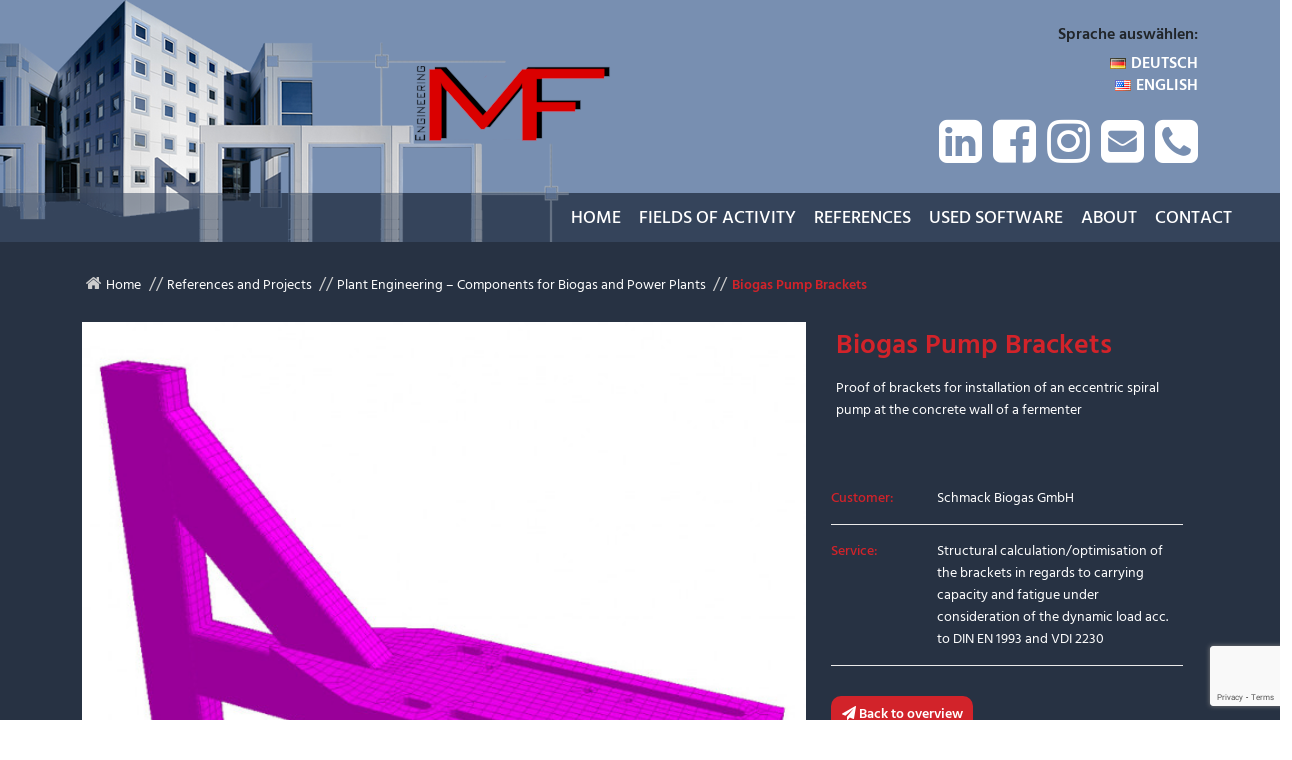

--- FILE ---
content_type: text/html; charset=UTF-8
request_url: https://mf-engineering.de/en/referenzen/plant-engineering-biogas-pump-brackets/
body_size: 11675
content:
<!DOCTYPE html>
<html lang="en-US">
<head>
	<meta charset="UTF-8">
	<meta name="viewport" content="width=device-width, initial-scale=1, shrink-to-fit=no">
	<link rel="profile" href="http://gmpg.org/xfn/11">
	<meta name='robots' content='index, follow, max-image-preview:large, max-snippet:-1, max-video-preview:-1' />
	<style>img:is([sizes="auto" i], [sizes^="auto," i]) { contain-intrinsic-size: 3000px 1500px }</style>
	<link rel="alternate" href="https://mf-engineering.de/de/referenzen/anlagenbau-biogas-pumpenkonsole/" hreflang="de" />
<link rel="alternate" href="https://mf-engineering.de/en/referenzen/plant-engineering-biogas-pump-brackets/" hreflang="en" />

	<!-- This site is optimized with the Yoast SEO plugin v26.0 - https://yoast.com/wordpress/plugins/seo/ -->
	<title>Biogas Pump Brackets | MF Engineering</title>
	<meta name="description" content="From our references in the field of mechanical engineering: Proof of brackets for installation of an eccentric spiral pump" />
	<link rel="canonical" href="https://mf-engineering.de/en/referenzen/plant-engineering-biogas-pump-brackets/" />
	<meta property="og:locale" content="en_US" />
	<meta property="og:locale:alternate" content="de_DE" />
	<meta property="og:type" content="article" />
	<meta property="og:title" content="Biogas Pump Brackets | MF Engineering" />
	<meta property="og:description" content="From our references in the field of mechanical engineering: Proof of brackets for installation of an eccentric spiral pump" />
	<meta property="og:url" content="https://mf-engineering.de/en/referenzen/plant-engineering-biogas-pump-brackets/" />
	<meta property="og:site_name" content="MF Engineering" />
	<meta property="article:publisher" content="https://www.facebook.com/mfengineeringgmbh/" />
	<meta property="article:modified_time" content="2025-08-20T12:29:13+00:00" />
	<meta property="og:image" content="https://mf-engineering.de/wp-content/uploads/FB_Anlagenbau_–_Biogas_Pumpenkonsole.png" />
	<meta property="og:image:width" content="1200" />
	<meta property="og:image:height" content="630" />
	<meta property="og:image:type" content="image/png" />
	<meta name="twitter:card" content="summary_large_image" />
	<meta name="twitter:label1" content="Est. reading time" />
	<meta name="twitter:data1" content="1 minute" />
	<script type="application/ld+json" class="yoast-schema-graph">{"@context":"https://schema.org","@graph":[{"@type":"WebPage","@id":"https://mf-engineering.de/en/referenzen/plant-engineering-biogas-pump-brackets/","url":"https://mf-engineering.de/en/referenzen/plant-engineering-biogas-pump-brackets/","name":"Biogas Pump Brackets | MF Engineering","isPartOf":{"@id":"https://mf-engineering.de/en/welcome-to-mf-engineering-consulting/#website"},"datePublished":"2016-11-13T15:27:05+00:00","dateModified":"2025-08-20T12:29:13+00:00","description":"From our references in the field of mechanical engineering: Proof of brackets for installation of an eccentric spiral pump","breadcrumb":{"@id":"https://mf-engineering.de/en/referenzen/plant-engineering-biogas-pump-brackets/#breadcrumb"},"inLanguage":"en-US","potentialAction":[{"@type":"ReadAction","target":["https://mf-engineering.de/en/referenzen/plant-engineering-biogas-pump-brackets/"]}]},{"@type":"BreadcrumbList","@id":"https://mf-engineering.de/en/referenzen/plant-engineering-biogas-pump-brackets/#breadcrumb","itemListElement":[{"@type":"ListItem","position":1,"name":"Home","item":"https://mf-engineering.de/en/welcome-to-mf-engineering-consulting/"},{"@type":"ListItem","position":2,"name":"Portfolio Items","item":"https://mf-engineering.de/en/referenzen/"},{"@type":"ListItem","position":3,"name":"Biogas Pump Brackets"}]},{"@type":"WebSite","@id":"https://mf-engineering.de/en/welcome-to-mf-engineering-consulting/#website","url":"https://mf-engineering.de/en/welcome-to-mf-engineering-consulting/","name":"MF Engineering","description":"Engineering services in the areas of nuclear technology, plant engineering, structural steelwork, mechanical engineering as well as structure expert opinions and inspections.","publisher":{"@id":"https://mf-engineering.de/en/welcome-to-mf-engineering-consulting/#organization"},"potentialAction":[{"@type":"SearchAction","target":{"@type":"EntryPoint","urlTemplate":"https://mf-engineering.de/en/welcome-to-mf-engineering-consulting/?s={search_term_string}"},"query-input":{"@type":"PropertyValueSpecification","valueRequired":true,"valueName":"search_term_string"}}],"inLanguage":"en-US"},{"@type":"Organization","@id":"https://mf-engineering.de/en/welcome-to-mf-engineering-consulting/#organization","name":"MF Engineering & Consulting","url":"https://mf-engineering.de/en/welcome-to-mf-engineering-consulting/","logo":{"@type":"ImageObject","inLanguage":"en-US","@id":"https://mf-engineering.de/en/welcome-to-mf-engineering-consulting/#/schema/logo/image/","url":"","contentUrl":"","caption":"MF Engineering & Consulting"},"image":{"@id":"https://mf-engineering.de/en/welcome-to-mf-engineering-consulting/#/schema/logo/image/"},"sameAs":["https://www.facebook.com/mfengineeringgmbh/"]}]}</script>
	<!-- / Yoast SEO plugin. -->


<link rel='stylesheet' id='wp-block-library-css' href='https://mf-engineering.de/wp-includes/css/dist/block-library/style.min.css?ver=433e1f8e85a8e64719534e93fb4bd378' media='all' />
<style id='classic-theme-styles-inline-css'>
/*! This file is auto-generated */
.wp-block-button__link{color:#fff;background-color:#32373c;border-radius:9999px;box-shadow:none;text-decoration:none;padding:calc(.667em + 2px) calc(1.333em + 2px);font-size:1.125em}.wp-block-file__button{background:#32373c;color:#fff;text-decoration:none}
</style>
<style id='global-styles-inline-css'>
:root{--wp--preset--aspect-ratio--square: 1;--wp--preset--aspect-ratio--4-3: 4/3;--wp--preset--aspect-ratio--3-4: 3/4;--wp--preset--aspect-ratio--3-2: 3/2;--wp--preset--aspect-ratio--2-3: 2/3;--wp--preset--aspect-ratio--16-9: 16/9;--wp--preset--aspect-ratio--9-16: 9/16;--wp--preset--color--black: #000000;--wp--preset--color--cyan-bluish-gray: #abb8c3;--wp--preset--color--white: #fff;--wp--preset--color--pale-pink: #f78da7;--wp--preset--color--vivid-red: #cf2e2e;--wp--preset--color--luminous-vivid-orange: #ff6900;--wp--preset--color--luminous-vivid-amber: #fcb900;--wp--preset--color--light-green-cyan: #7bdcb5;--wp--preset--color--vivid-green-cyan: #00d084;--wp--preset--color--pale-cyan-blue: #8ed1fc;--wp--preset--color--vivid-cyan-blue: #0693e3;--wp--preset--color--vivid-purple: #9b51e0;--wp--preset--color--blue: #0d6efd;--wp--preset--color--indigo: #6610f2;--wp--preset--color--purple: #5533ff;--wp--preset--color--pink: #d63384;--wp--preset--color--red: #dc3545;--wp--preset--color--orange: #fd7e14;--wp--preset--color--yellow: #ffc107;--wp--preset--color--green: #198754;--wp--preset--color--teal: #20c997;--wp--preset--color--cyan: #0dcaf0;--wp--preset--color--gray: #6c757d;--wp--preset--color--gray-dark: #343a40;--wp--preset--gradient--vivid-cyan-blue-to-vivid-purple: linear-gradient(135deg,rgba(6,147,227,1) 0%,rgb(155,81,224) 100%);--wp--preset--gradient--light-green-cyan-to-vivid-green-cyan: linear-gradient(135deg,rgb(122,220,180) 0%,rgb(0,208,130) 100%);--wp--preset--gradient--luminous-vivid-amber-to-luminous-vivid-orange: linear-gradient(135deg,rgba(252,185,0,1) 0%,rgba(255,105,0,1) 100%);--wp--preset--gradient--luminous-vivid-orange-to-vivid-red: linear-gradient(135deg,rgba(255,105,0,1) 0%,rgb(207,46,46) 100%);--wp--preset--gradient--very-light-gray-to-cyan-bluish-gray: linear-gradient(135deg,rgb(238,238,238) 0%,rgb(169,184,195) 100%);--wp--preset--gradient--cool-to-warm-spectrum: linear-gradient(135deg,rgb(74,234,220) 0%,rgb(151,120,209) 20%,rgb(207,42,186) 40%,rgb(238,44,130) 60%,rgb(251,105,98) 80%,rgb(254,248,76) 100%);--wp--preset--gradient--blush-light-purple: linear-gradient(135deg,rgb(255,206,236) 0%,rgb(152,150,240) 100%);--wp--preset--gradient--blush-bordeaux: linear-gradient(135deg,rgb(254,205,165) 0%,rgb(254,45,45) 50%,rgb(107,0,62) 100%);--wp--preset--gradient--luminous-dusk: linear-gradient(135deg,rgb(255,203,112) 0%,rgb(199,81,192) 50%,rgb(65,88,208) 100%);--wp--preset--gradient--pale-ocean: linear-gradient(135deg,rgb(255,245,203) 0%,rgb(182,227,212) 50%,rgb(51,167,181) 100%);--wp--preset--gradient--electric-grass: linear-gradient(135deg,rgb(202,248,128) 0%,rgb(113,206,126) 100%);--wp--preset--gradient--midnight: linear-gradient(135deg,rgb(2,3,129) 0%,rgb(40,116,252) 100%);--wp--preset--font-size--small: 13px;--wp--preset--font-size--medium: 20px;--wp--preset--font-size--large: 36px;--wp--preset--font-size--x-large: 42px;--wp--preset--spacing--20: 0.44rem;--wp--preset--spacing--30: 0.67rem;--wp--preset--spacing--40: 1rem;--wp--preset--spacing--50: 1.5rem;--wp--preset--spacing--60: 2.25rem;--wp--preset--spacing--70: 3.38rem;--wp--preset--spacing--80: 5.06rem;--wp--preset--shadow--natural: 6px 6px 9px rgba(0, 0, 0, 0.2);--wp--preset--shadow--deep: 12px 12px 50px rgba(0, 0, 0, 0.4);--wp--preset--shadow--sharp: 6px 6px 0px rgba(0, 0, 0, 0.2);--wp--preset--shadow--outlined: 6px 6px 0px -3px rgba(255, 255, 255, 1), 6px 6px rgba(0, 0, 0, 1);--wp--preset--shadow--crisp: 6px 6px 0px rgba(0, 0, 0, 1);}:where(.is-layout-flex){gap: 0.5em;}:where(.is-layout-grid){gap: 0.5em;}body .is-layout-flex{display: flex;}.is-layout-flex{flex-wrap: wrap;align-items: center;}.is-layout-flex > :is(*, div){margin: 0;}body .is-layout-grid{display: grid;}.is-layout-grid > :is(*, div){margin: 0;}:where(.wp-block-columns.is-layout-flex){gap: 2em;}:where(.wp-block-columns.is-layout-grid){gap: 2em;}:where(.wp-block-post-template.is-layout-flex){gap: 1.25em;}:where(.wp-block-post-template.is-layout-grid){gap: 1.25em;}.has-black-color{color: var(--wp--preset--color--black) !important;}.has-cyan-bluish-gray-color{color: var(--wp--preset--color--cyan-bluish-gray) !important;}.has-white-color{color: var(--wp--preset--color--white) !important;}.has-pale-pink-color{color: var(--wp--preset--color--pale-pink) !important;}.has-vivid-red-color{color: var(--wp--preset--color--vivid-red) !important;}.has-luminous-vivid-orange-color{color: var(--wp--preset--color--luminous-vivid-orange) !important;}.has-luminous-vivid-amber-color{color: var(--wp--preset--color--luminous-vivid-amber) !important;}.has-light-green-cyan-color{color: var(--wp--preset--color--light-green-cyan) !important;}.has-vivid-green-cyan-color{color: var(--wp--preset--color--vivid-green-cyan) !important;}.has-pale-cyan-blue-color{color: var(--wp--preset--color--pale-cyan-blue) !important;}.has-vivid-cyan-blue-color{color: var(--wp--preset--color--vivid-cyan-blue) !important;}.has-vivid-purple-color{color: var(--wp--preset--color--vivid-purple) !important;}.has-black-background-color{background-color: var(--wp--preset--color--black) !important;}.has-cyan-bluish-gray-background-color{background-color: var(--wp--preset--color--cyan-bluish-gray) !important;}.has-white-background-color{background-color: var(--wp--preset--color--white) !important;}.has-pale-pink-background-color{background-color: var(--wp--preset--color--pale-pink) !important;}.has-vivid-red-background-color{background-color: var(--wp--preset--color--vivid-red) !important;}.has-luminous-vivid-orange-background-color{background-color: var(--wp--preset--color--luminous-vivid-orange) !important;}.has-luminous-vivid-amber-background-color{background-color: var(--wp--preset--color--luminous-vivid-amber) !important;}.has-light-green-cyan-background-color{background-color: var(--wp--preset--color--light-green-cyan) !important;}.has-vivid-green-cyan-background-color{background-color: var(--wp--preset--color--vivid-green-cyan) !important;}.has-pale-cyan-blue-background-color{background-color: var(--wp--preset--color--pale-cyan-blue) !important;}.has-vivid-cyan-blue-background-color{background-color: var(--wp--preset--color--vivid-cyan-blue) !important;}.has-vivid-purple-background-color{background-color: var(--wp--preset--color--vivid-purple) !important;}.has-black-border-color{border-color: var(--wp--preset--color--black) !important;}.has-cyan-bluish-gray-border-color{border-color: var(--wp--preset--color--cyan-bluish-gray) !important;}.has-white-border-color{border-color: var(--wp--preset--color--white) !important;}.has-pale-pink-border-color{border-color: var(--wp--preset--color--pale-pink) !important;}.has-vivid-red-border-color{border-color: var(--wp--preset--color--vivid-red) !important;}.has-luminous-vivid-orange-border-color{border-color: var(--wp--preset--color--luminous-vivid-orange) !important;}.has-luminous-vivid-amber-border-color{border-color: var(--wp--preset--color--luminous-vivid-amber) !important;}.has-light-green-cyan-border-color{border-color: var(--wp--preset--color--light-green-cyan) !important;}.has-vivid-green-cyan-border-color{border-color: var(--wp--preset--color--vivid-green-cyan) !important;}.has-pale-cyan-blue-border-color{border-color: var(--wp--preset--color--pale-cyan-blue) !important;}.has-vivid-cyan-blue-border-color{border-color: var(--wp--preset--color--vivid-cyan-blue) !important;}.has-vivid-purple-border-color{border-color: var(--wp--preset--color--vivid-purple) !important;}.has-vivid-cyan-blue-to-vivid-purple-gradient-background{background: var(--wp--preset--gradient--vivid-cyan-blue-to-vivid-purple) !important;}.has-light-green-cyan-to-vivid-green-cyan-gradient-background{background: var(--wp--preset--gradient--light-green-cyan-to-vivid-green-cyan) !important;}.has-luminous-vivid-amber-to-luminous-vivid-orange-gradient-background{background: var(--wp--preset--gradient--luminous-vivid-amber-to-luminous-vivid-orange) !important;}.has-luminous-vivid-orange-to-vivid-red-gradient-background{background: var(--wp--preset--gradient--luminous-vivid-orange-to-vivid-red) !important;}.has-very-light-gray-to-cyan-bluish-gray-gradient-background{background: var(--wp--preset--gradient--very-light-gray-to-cyan-bluish-gray) !important;}.has-cool-to-warm-spectrum-gradient-background{background: var(--wp--preset--gradient--cool-to-warm-spectrum) !important;}.has-blush-light-purple-gradient-background{background: var(--wp--preset--gradient--blush-light-purple) !important;}.has-blush-bordeaux-gradient-background{background: var(--wp--preset--gradient--blush-bordeaux) !important;}.has-luminous-dusk-gradient-background{background: var(--wp--preset--gradient--luminous-dusk) !important;}.has-pale-ocean-gradient-background{background: var(--wp--preset--gradient--pale-ocean) !important;}.has-electric-grass-gradient-background{background: var(--wp--preset--gradient--electric-grass) !important;}.has-midnight-gradient-background{background: var(--wp--preset--gradient--midnight) !important;}.has-small-font-size{font-size: var(--wp--preset--font-size--small) !important;}.has-medium-font-size{font-size: var(--wp--preset--font-size--medium) !important;}.has-large-font-size{font-size: var(--wp--preset--font-size--large) !important;}.has-x-large-font-size{font-size: var(--wp--preset--font-size--x-large) !important;}
:where(.wp-block-post-template.is-layout-flex){gap: 1.25em;}:where(.wp-block-post-template.is-layout-grid){gap: 1.25em;}
:where(.wp-block-columns.is-layout-flex){gap: 2em;}:where(.wp-block-columns.is-layout-grid){gap: 2em;}
:root :where(.wp-block-pullquote){font-size: 1.5em;line-height: 1.6;}
</style>
<link rel='stylesheet' id='contact-form-7-css' href='https://mf-engineering.de/wp-content/plugins/contact-form-7/includes/css/styles.css?ver=6.1.2' media='all' />
<link rel='stylesheet' id='otw-pm-grid-css' href='https://mf-engineering.de/wp-content/plugins/otw-portfolio-manager/frontend/css/otw-grid.css?ver=6.8.3' media='all' />
<link rel='stylesheet' id='otw-pm-pm-css' href='https://mf-engineering.de/wp-content/plugins/otw-portfolio-manager/frontend/css/otw-portfolio-manager.css?ver=6.8.3' media='all' />
<link rel='stylesheet' id='otw-pm-font-awesome-css' href='https://mf-engineering.de/wp-content/plugins/otw-portfolio-manager/frontend/css/font-awesome.min.css?ver=6.8.3' media='all' />
<link rel='stylesheet' id='otw-pm-default-css' href='https://mf-engineering.de/wp-content/plugins/otw-portfolio-manager/frontend/css/default.css?ver=6.8.3' media='all' />
<link rel='stylesheet' id='otw-pm-custom-css' href='https://mf-engineering.de/wp-content/uploads/otwpm/skins/custom.css?ver=6.8.3' media='all' />
<link rel='stylesheet' id='child-understrap-styles-css' href='https://mf-engineering.de/wp-content/themes/mf-engineering2.3/css/child-theme.min.css?ver=2.3.0' media='all' />
<link rel='stylesheet' id='otw_grid_manager-css' href='https://mf-engineering.de/wp-content/plugins/otw-portfolio-manager/include/otw_components/otw_grid_manager/css/otw-grid.css?ver=2.3' media='all' />
<link rel='stylesheet' id='otw_components_0_css-css' href='https://mf-engineering.de/wp-content/uploads/otwcache/otw_components_css_0_8696d19d7e7ff72184d3b1b1306200c9.css?ver=2.3' media='all' />
<link rel='stylesheet' id='otw-shortcode-general_foundicons-css' href='https://mf-engineering.de/wp-content/plugins/otw-portfolio-manager/include/otw_components/otw_shortcode/css/general_foundicons.css?ver=6.8.3' media='all' />
<link rel='stylesheet' id='otw-shortcode-social_foundicons-css' href='https://mf-engineering.de/wp-content/plugins/otw-portfolio-manager/include/otw_components/otw_shortcode/css/social_foundicons.css?ver=6.8.3' media='all' />
<link rel='stylesheet' id='otw-shortcode-css' href='https://mf-engineering.de/wp-content/plugins/otw-portfolio-manager/include/otw_components/otw_shortcode/css/otw_shortcode.css?ver=6.8.3' media='all' />
<link rel='stylesheet' id='otw-grid-css' href='https://mf-engineering.de/wp-content/plugins/otw-portfolio-manager/include/otw_components/otw_shortcode/../otw_grid_manager/css/otw-grid.css?ver=6.8.3' media='all' />
<script src="https://mf-engineering.de/wp-includes/js/jquery/jquery.min.js?ver=3.7.1" id="jquery-core-js"></script>
<script src="https://mf-engineering.de/wp-includes/js/jquery/jquery-migrate.min.js?ver=3.4.1" id="jquery-migrate-js"></script>
<script src="https://mf-engineering.de/wp-content/plugins/otw-portfolio-manager/frontend/js/jquery.fancybox.min.js?ver=6.8.3" id="otw-pm-fancybox-js"></script>
<script src="https://mf-engineering.de/wp-content/plugins/otw-portfolio-manager/frontend/js/jquery.flexslider.min.js?ver=6.8.3" id="otw-pm-flexslider-js"></script>
<script src="https://mf-engineering.de/wp-content/plugins/otw-portfolio-manager/frontend/js/jquery.infinitescroll.min.js?ver=6.8.3" id="otw-pm-infinitescroll-js"></script>
<script src="https://mf-engineering.de/wp-content/plugins/otw-portfolio-manager/frontend/js/imagesloaded.pkgd.min.js?ver=6.8.3" id="otw-pm-imagesloaded-js"></script>
<script src="https://mf-engineering.de/wp-content/plugins/otw-portfolio-manager/frontend/js/isotope.pkgd.min.js?ver=6.8.3" id="otw-pm-isotope-js"></script>
<script src="https://mf-engineering.de/wp-content/plugins/otw-portfolio-manager/frontend/js/pixastic.custom.min.js?ver=6.8.3" id="otw-pm-pixastic-js"></script>
<script src="https://mf-engineering.de/wp-content/plugins/otw-portfolio-manager/frontend/js/jquery.fitvids.js?ver=6.8.3" id="otw-pm-fitvid-js"></script>
<script src="https://mf-engineering.de/wp-content/plugins/otw-portfolio-manager/include/otw_components/otw_grid_manager/js/otw_grid_manager.js?ver=2.3" id="otw_grid_manager-js"></script>
<script src="https://mf-engineering.de/wp-content/uploads/otwcache/otw_components_js_0_cc12f74231bede38ad61cb88741f6122.js?ver=2.3" id="otw_components_0_js-js"></script>
<!-- Analytics by WP Statistics - https://wp-statistics.com -->
<meta name="mobile-web-app-capable" content="yes">
<meta name="apple-mobile-web-app-capable" content="yes">
<meta name="apple-mobile-web-app-title" content="MF Engineering - Engineering services in the areas of nuclear technology, plant engineering, structural steelwork, mechanical engineering as well as structure expert opinions and inspections.">
<link rel="icon" href="https://mf-engineering.de/wp-content/uploads/cropped-logo-32x32.png" sizes="32x32" />
<link rel="icon" href="https://mf-engineering.de/wp-content/uploads/cropped-logo-192x192.png" sizes="192x192" />
<link rel="apple-touch-icon" href="https://mf-engineering.de/wp-content/uploads/cropped-logo-180x180.png" />
<meta name="msapplication-TileImage" content="https://mf-engineering.de/wp-content/uploads/cropped-logo-270x270.png" />
</head>

<body class="wp-singular otw_pm_portfolio-template-default single single-otw_pm_portfolio postid-1155 wp-embed-responsive wp-theme-understrap wp-child-theme-mf-engineering23 understrap-has-sidebar" itemscope itemtype="http://schema.org/WebSite">
<div class="site" id="page">

	<!-- ******************* The Navbar Area ******************* -->
	<div id="wrapper-navbar">

		<div class="top-header-mobile">
			<div class="container">
				<div class="row justify-content-end">
				<div class="col">
						<div class="language-holder-mobile">
							<div id="polylang-3" class="language-button widget_polylang widget-count-1 col-md-12"><h3 class="widget-title">Sprache auswählen:</h3><ul>
	<li class="lang-item lang-item-3 lang-item-de lang-item-first"><a lang="de-DE" hreflang="de-DE" href="https://mf-engineering.de/de/referenzen/anlagenbau-biogas-pumpenkonsole/"><img src="[data-uri]" alt="" width="16" height="11" style="width: 16px; height: 11px;" /><span style="margin-left:0.3em;">Deutsch</span></a></li>
	<li class="lang-item lang-item-6 lang-item-en current-lang"><a lang="en-US" hreflang="en-US" href="https://mf-engineering.de/en/referenzen/plant-engineering-biogas-pump-brackets/" aria-current="true"><img src="[data-uri]" alt="" width="16" height="11" style="width: 16px; height: 11px;" /><span style="margin-left:0.3em;">English</span></a></li>
</ul>
</div><!-- .language-button -->						</div>
					</div>
					<div class="col">
						<div class="social-media-holder-mobile">
							<a href="https://www.linkedin.com/company/mf-engineering-gmbh/" target="_blank" rel="noopener noreferrer"><i class="fa fa-linkedin-square"></i></a>
							<a href="https://www.facebook.com/mfengineeringgmbh/" target="_blank" rel="noopener noreferrer"><i class="fa fa-facebook-square"></i></a>
							<a href="https://www.instagram.com/mfengineeringgmbh/" target="_blank" rel="noopener noreferrer"><i class="fa fa-instagram"></i></a>
							<a href="mailto:info@mf-engineering.de"><i class="fa fa-envelope-square"></i></a> 
							<a href="tel:+4993145374400"><i class="fa fa-phone-square"></i></a>
						</div>
					</div>
				</div>
			</div>
		</div>

		<div class="top-header-holder">
			<div class="container">
				<div class="row justify-content-end">
					<div class="col-">
						<div class="language-holder">
							<div id="polylang-3" class="language-button widget_polylang widget-count-1 col-md-12"><h3 class="widget-title">Sprache auswählen:</h3><ul>
	<li class="lang-item lang-item-3 lang-item-de lang-item-first"><a lang="de-DE" hreflang="de-DE" href="https://mf-engineering.de/de/referenzen/anlagenbau-biogas-pumpenkonsole/"><img src="[data-uri]" alt="" width="16" height="11" style="width: 16px; height: 11px;" /><span style="margin-left:0.3em;">Deutsch</span></a></li>
	<li class="lang-item lang-item-6 lang-item-en current-lang"><a lang="en-US" hreflang="en-US" href="https://mf-engineering.de/en/referenzen/plant-engineering-biogas-pump-brackets/" aria-current="true"><img src="[data-uri]" alt="" width="16" height="11" style="width: 16px; height: 11px;" /><span style="margin-left:0.3em;">English</span></a></li>
</ul>
</div><!-- .language-button -->						</div>
					</div>
				</div>
				<div class="row justify-content-end">
					<div class="col-">
						<div class="social-media-holder">
							<a href="https://www.linkedin.com/company/mf-engineering-gmbh/" target="_blank" rel="noopener noreferrer"><i class="fa fa-linkedin-square"></i></a>
							<a href="https://www.facebook.com/mfengineeringgmbh/" target="_blank" rel="noopener noreferrer"><i class="fa fa-facebook-square"></i></a> 
							<a href="https://www.instagram.com/mfengineeringgmbh/" target="_blank" rel="noopener noreferrer"><i class="fa fa-instagram"></i></a>
							<a href="mailto:info@mf-engineering.de"><i class="fa fa-envelope-square"></i></a> 
							<a href="tel:+4993145374400"><i class="fa fa-phone-square"></i></a>
						</div>
					</div>
				</div>
			</div>
		</div>

		<a class="skip-link sr-only sr-only-focusable" href="#content">Skip to content</a>

		<nav id="main-nav" class="navbar navbar-expand-lg" aria-labelledby="main-nav-label">

			<h2 id="main-nav-label" class="sr-only">
				Main Navigation			</h2>

					<div class="container">
		
				<button class="navbar-toggler" type="button" data-bs-toggle="collapse" data-bs-target="#navbarNavDropdown" aria-controls="navbarNavDropdown" aria-expanded="false" aria-label="Toggle navigation">
					<div class="menu-title"><i class="fa fa-bars"></i>&nbsp;Navigation</div>
				</button>

				<!-- The WordPress Menu goes here -->
				<div id="navbarNavDropdown" class="collapse navbar-collapse"><ul id="main-menu" class="navbar-nav"><li itemscope="itemscope" itemtype="https://www.schema.org/SiteNavigationElement" id="menu-item-94" class="menu-item menu-item-type-post_type menu-item-object-page menu-item-home menu-item-94 nav-item"><a title="Home" href="https://mf-engineering.de/en/welcome-to-mf-engineering-consulting/" class="nav-link">Home</a></li>
<li itemscope="itemscope" itemtype="https://www.schema.org/SiteNavigationElement" id="menu-item-101" class="menu-item menu-item-type-post_type menu-item-object-page menu-item-101 nav-item"><a title="Fields of Activity" href="https://mf-engineering.de/en/fields-of-activity/" class="nav-link">Fields of Activity</a></li>
<li itemscope="itemscope" itemtype="https://www.schema.org/SiteNavigationElement" id="menu-item-916" class="menu-item menu-item-type-post_type menu-item-object-page menu-item-916 nav-item"><a title="References" href="https://mf-engineering.de/en/references-and-projects/" class="nav-link">References</a></li>
<li itemscope="itemscope" itemtype="https://www.schema.org/SiteNavigationElement" id="menu-item-174" class="menu-item menu-item-type-post_type menu-item-object-page menu-item-174 nav-item"><a title="Used Software" href="https://mf-engineering.de/en/software/" class="nav-link">Used Software</a></li>
<li itemscope="itemscope" itemtype="https://www.schema.org/SiteNavigationElement" id="menu-item-95" class="menu-item menu-item-type-post_type menu-item-object-page menu-item-95 nav-item"><a title="About" href="https://mf-engineering.de/en/about/" class="nav-link">About</a></li>
<li itemscope="itemscope" itemtype="https://www.schema.org/SiteNavigationElement" id="menu-item-138" class="menu-item menu-item-type-post_type menu-item-object-page menu-item-138 nav-item"><a title="Contact" href="https://mf-engineering.de/en/contact/" class="nav-link">Contact</a></li>
</ul></div>						</div><!-- .container -->
			
		</nav><!-- .site-navigation -->

	</div><!-- #wrapper-navbar end -->
	<!-- Wrapper with sidebar -->
	<div class="single-reference">
	<div class="container">
	<p id="breadcrumbs"><a href="https://mf-engineering.de/en/welcome-to-mf-engineering-consulting">Home</a>  <a href=https://mf-engineering.de/en/reference/">References and Projects</a>  <a href="https://mf-engineering.de/en/references-and-projects/plant-engineering-components-for-biogas-and-power-plants/">Plant Engineering – Components for Biogas and Power Plants</a>  <a class="active" href="">Biogas Pump Brackets</a></p>
	<div class="otw-row">
		<section class="otw-twentyfour otw-columns">
			<!-- Single Project -->
			<div class="otw_portfolio_manager-portfolio-full otw_portfolio_manager-single-project">
				
				<div class="otw-row">
										<div class="otw-sixteen otw-columns">
																	<figure class="otw_portfolio_manager-portfolio-media otw_portfolio_manager-format-image">
								<img src="https://mf-engineering.de/wp-content/uploads/otwpm/tmb/Anlagenbau_–_Biogas_Pumpenkonsole_1759611375_650X580_c_c_0_0.jpg"  alt="Anlagenbau – Biogas Pumpenkonsole"  title="" />
								<p></p>
			</figure>
		<!-- End Portfolio Media -->					</div>
					<div class="otw-eight otw-columns">
						<div class="pm_clear otw_portfolio_manager-mb15"></div>
						<!-- Project Title -->
												<!-- Portfolio Title -->
<div class="otw_portfolio_manager-portfolio-title-wrapper">
	<h3 class="otw_portfolio_manager-portfolio-title">
	
						<a href="https://mf-engineering.de/en/referenzen/plant-engineering-biogas-pump-brackets/">Biogas Pump Brackets</a>
				</h3>
</div>
<!-- End Portfolio Title -->												<div class="pm_clear otw_portfolio_manager-mb15"></div>
						<!--<h3 class="otw_portfolio_manager-mb25">
															Project Description													</h3>-->
						<div class="otw_portfolio_manager-portfolio-content">
							<p>Proof of brackets for installation of an eccentric spiral pump at the concrete wall of a fermenter</p>
 						</div>
						<div class="pm_clear otw_portfolio_manager-mb40"></div>
						<!--<h3 class="otw_portfolio_manager-mb25">
															Project Details													</h3>-->
						<div class="otw_portfolio_manager-project-info">
															<!--<div class="otw_portfolio_manager-project-info-box">
									<h4>Categories:</h4>
									<div class="otw_portfolio_manager-project-info-box-content">
																																										<a href="https://mf-engineering.de/otw_pm_portfolio_category/komponenten-fuer-biogasanlagen-und-kraftwerke/" rel="tag">Komponenten für Biogasanlagen und Kraftwerke</a>																			</div>
								</div>-->
																																						<div class="otw_portfolio_manager-project-info-box">
										<h4>Customer:</h4>
										<div class="otw_portfolio_manager-project-info-box-content">
											Schmack Biogas GmbH										</div>
									</div>
																																<div class="otw_portfolio_manager-project-info-box">
										<h4>Service:</h4>
										<div class="otw_portfolio_manager-project-info-box-content">
											Structural calculation/optimisation of the brackets in regards to carrying capacity and fatigue under consideration of the dynamic load acc. to DIN EN 1993 and VDI 2230										</div>
									</div>
																						<p><a class="button" href="javascript:history.go(-1)"><i class="fa fa-paper-plane"></i> Back to overview</a></p>
							<p><a class="button" href="https://mf-engineering.de/wp-content/uploads/MF-Referenz-Projekte42en.pdf" target="_blank"><i class="fa fa-file-pdf-o"></i> All references in one PDF</a></p>
		</div>
						</div>

					</div>
									</div>
				<div class="pm_clear"></div>
															</div>
			
			<!-- End Single Project -->
		</section>
	</div>
	<!-- End Wrapper with sidebar -->
	</div>
	</div>

	<div class="references-contact">
		<!--<div class="container-fluid">-->
			<div class="row justify-content-center">
				<div class="col">
					<h2>Get in touch <br/>with our team now!</h2>
				</div>
				<div class="col">
					
<div class="wpcf7 no-js" id="wpcf7-f133-o1" lang="de-DE" dir="ltr" data-wpcf7-id="133">
<div class="screen-reader-response"><p role="status" aria-live="polite" aria-atomic="true"></p> <ul></ul></div>
<form action="/en/referenzen/plant-engineering-biogas-pump-brackets/#wpcf7-f133-o1" method="post" class="wpcf7-form init" aria-label="Kontaktformular" novalidate="novalidate" data-status="init">
<fieldset class="hidden-fields-container"><input type="hidden" name="_wpcf7" value="133" /><input type="hidden" name="_wpcf7_version" value="6.1.2" /><input type="hidden" name="_wpcf7_locale" value="de_DE" /><input type="hidden" name="_wpcf7_unit_tag" value="wpcf7-f133-o1" /><input type="hidden" name="_wpcf7_container_post" value="0" /><input type="hidden" name="_wpcf7_posted_data_hash" value="" /><input type="hidden" name="_wpcf7_lang" value="en" /><input type="hidden" name="_wpcf7_recaptcha_response" value="" />
</fieldset>
<p>Your name *<br />
<span class="wpcf7-form-control-wrap" data-name="your-name"><input size="40" maxlength="400" class="wpcf7-form-control wpcf7-text wpcf7-validates-as-required" aria-required="true" aria-invalid="false" value="" type="text" name="your-name" /></span>
</p>
<p>Your e-mail-adress *<br />
<span class="wpcf7-form-control-wrap" data-name="your-email"><input size="40" maxlength="400" class="wpcf7-form-control wpcf7-email wpcf7-validates-as-required wpcf7-text wpcf7-validates-as-email" aria-required="true" aria-invalid="false" value="" type="email" name="your-email" /></span>
</p>
<p>Subject<br />
<span class="wpcf7-form-control-wrap" data-name="your-subject"><input size="40" maxlength="400" class="wpcf7-form-control wpcf7-text" aria-invalid="false" value="" type="text" name="your-subject" /></span>
</p>
<p>Your message<br />
<span class="wpcf7-form-control-wrap" data-name="your-message"><textarea cols="40" rows="5" maxlength="2000" class="wpcf7-form-control wpcf7-textarea" aria-invalid="false" name="your-message"></textarea></span>
</p>
<p class="dsgvo-info">MF Engineering will use all data provided here in accordance with the <a href="https://mf-engineering.de/en/privacy-policy/">Privacy Policy.</a>
</p>
<p><input class="wpcf7-form-control wpcf7-submit has-spinner" type="submit" value="Submit" />
</p><div class="wpcf7-response-output" aria-hidden="true"></div>
</form>
</div>
	
				</div>
			</div>
		<!--</div>-->
	</div>



<!-- ******************* The Footer Full-width Widget Area ******************* -->

<div class="wrapper" id="wrapper-footer-full" role="complementary">

	<div class="container" id="footer-full-content" tabindex="-1">

		<div class="row">

			<div id="custom_html-5" class="widget_text footer-widget widget_custom_html widget-count-4 col-md-3"><h3 class="widget-title">Training Company</h3><div class="textwidget custom-html-widget"><div class="widget_media_image"><img src="https://mf-engineering.de/wp-content/uploads/ausbildungsbetrieb.jpg" alt="Training Company"/>
</div>
<div class="textwidget"><p>„We need qualified personnel to manage the complex tasks in the future infrastructure planning.“</p>
<p><em>CEO Frank Mantel</em></p>
</div></div></div><!-- .footer-widget --><div id="custom_html-7" class="widget_text footer-widget widget_custom_html widget-count-4 col-md-3"><h3 class="widget-title">New set of jerseys for the children of the soccer club</h3><div class="textwidget custom-html-widget"><div class="widget_media_image"><img src="https://mf-engineering.de/wp-content/uploads/neuer-trikosatz-u9.jpg" alt="New set of jerseys for the children of the soccer club" />
</div>
<div class="textwidget"><p>As an enterprise in Margetshöchheim, the development of our town matters to us. Thus, we support the local soccer club with this new set of jerseys.</p>
</div></div></div><!-- .footer-widget --><div id="custom_html-13" class="widget_text footer-widget widget_custom_html widget-count-4 col-md-3"><h3 class="widget-title">Optimizing the cable duct entry plate</h3><div class="textwidget custom-html-widget"><div class="widget_media_image"><img src="https://mf-engineering.de/wp-content/uploads/pur-platte.png" alt="Optimizing the cable duct entry plate" />
</div>
<div class="textwidget"><p>As a consulting engineering firm, we are supporting Deutsche Telekom in optimizing the cable duct entry plate made of reinforced polyurethane integral foam for large concrete shafts.</p>
</div></div></div><!-- .footer-widget --><div id="custom_html-15" class="widget_text footer-widget widget_custom_html widget-count-4 col-md-3"><h3 class="widget-title">Trip to the precast plant</h3><div class="textwidget custom-html-widget"><div class="widget_media_image"><img src="https://mf-engineering.de/wp-content/uploads/betriebsausflug-2025.png" alt="MF Engineering team at the precast plant" />
</div>
<div class="textwidget"><p>We've had two informative and interesting days. We went to the precast plant in Luckenwalde with the MF Engineering team. The focus was on exchanging technical experience with employees from Köhler Beton.</p>
</div></div></div><!-- .footer-widget -->
		</div>

	</div>

</div><!-- #wrapper-footer-full -->

<div class="wrapper" id="wrapper-footer">

	<div class="container">

		<div class="row">

			<div class="col-md-3">

				<footer class="social-footer" id="colophon">

					<p>Soziale Medien</p>
					<a href="https://www.linkedin.com/company/mf-engineering-gmbh/" target="_blank" rel="noopener noreferrer"><i class="fa fa-linkedin-square"></i></a>
					<a href="https://www.facebook.com/mfengineeringgmbh/" target="_blank" rel="noopener noreferrer"><i class="fa fa-facebook-square"></i></a>
					<a href="https://www.instagram.com/mfengineeringgmbh/" target="_blank" rel="noopener noreferrer"><i class="fa fa-instagram"></i></a>
					<p>Kontakt</p>
					<a href="mailto:info@mf-engineering.de"><i class="fa fa-envelope-square"></i></a> 
					<a href="tel:+4993145374400"><i class="fa fa-phone-square"></i></a>
				
				</footer>
			
			</div>

			<div class="col-md-9">

				<footer class="site-footer" id="colophon">

					<img src="https://mf-engineering.de/wp-content/themes/mf-engineering2.3/img/mf_klein_whg.png" alt="MF Engineering GmbH &amp; Co. KG" class="screen" />
					<p><i class="fa fa-copyright"></i> 2025 MF Engineering GmbH & Co. KG</p>
					<p>All Rights reserved. | <a href="https://mf-engineering.de/en/legal-notice/">Legal Notice</a> | <a href="https://mf-engineering.de/en/privacy-policy/">Privacy Policy</a></p>

				</footer><!-- #colophon -->

			</div><!--col end -->

		</div><!-- row end -->

	</div><!-- container end -->

</div><!-- wrapper end -->

</div><!-- #page we need this extra closing tag here -->

<script type="speculationrules">
{"prefetch":[{"source":"document","where":{"and":[{"href_matches":"\/*"},{"not":{"href_matches":["\/wp-*.php","\/wp-admin\/*","\/wp-content\/uploads\/*","\/wp-content\/*","\/wp-content\/plugins\/*","\/wp-content\/themes\/mf-engineering2.3\/*","\/wp-content\/themes\/understrap\/*","\/*\\?(.+)"]}},{"not":{"selector_matches":"a[rel~=\"nofollow\"]"}},{"not":{"selector_matches":".no-prefetch, .no-prefetch a"}}]},"eagerness":"conservative"}]}
</script>
<script src="https://mf-engineering.de/wp-includes/js/dist/hooks.min.js?ver=4d63a3d491d11ffd8ac6" id="wp-hooks-js"></script>
<script src="https://mf-engineering.de/wp-includes/js/dist/i18n.min.js?ver=5e580eb46a90c2b997e6" id="wp-i18n-js"></script>
<script id="wp-i18n-js-after">
wp.i18n.setLocaleData( { 'text direction\u0004ltr': [ 'ltr' ] } );
</script>
<script src="https://mf-engineering.de/wp-content/plugins/contact-form-7/includes/swv/js/index.js?ver=6.1.2" id="swv-js"></script>
<script id="contact-form-7-js-before">
var wpcf7 = {
    "api": {
        "root": "https:\/\/mf-engineering.de\/wp-json\/",
        "namespace": "contact-form-7\/v1"
    },
    "cached": 1
};
</script>
<script src="https://mf-engineering.de/wp-content/plugins/contact-form-7/includes/js/index.js?ver=6.1.2" id="contact-form-7-js"></script>
<script src="https://mf-engineering.de/wp-includes/js/jquery/ui/core.min.js?ver=1.13.3" id="jquery-ui-core-js"></script>
<script src="https://mf-engineering.de/wp-includes/js/jquery/ui/accordion.min.js?ver=1.13.3" id="jquery-ui-accordion-js"></script>
<script src="https://mf-engineering.de/wp-includes/js/jquery/ui/tabs.min.js?ver=1.13.3" id="jquery-ui-tabs-js"></script>
<script id="otw-pm-main-script-js-before">
var otw_pm_js_labels = {"otw_pm_loading_text":"Loading items...","otw_pm_no_more_posts_text":"No More Items Found"};
var socialShareURL = "https://mf-engineering.de/wp-admin/admin-ajax.php?action=pm_social_share&nonce=d78975c06a";
</script>
<script src="https://mf-engineering.de/wp-content/plugins/otw-portfolio-manager/frontend/js/script.js?ver=6.8.3" id="otw-pm-main-script-js"></script>
<script id="pll_cookie_script-js-after">
(function() {
				var expirationDate = new Date();
				expirationDate.setTime( expirationDate.getTime() + 31536000 * 1000 );
				document.cookie = "pll_language=en; expires=" + expirationDate.toUTCString() + "; path=/; secure; SameSite=Lax";
			}());
</script>
<script src="https://mf-engineering.de/wp-content/themes/mf-engineering2.3/js/child-theme.min.js?ver=2.3.0" id="child-understrap-scripts-js"></script>
<script id="wp-statistics-tracker-js-extra">
var WP_Statistics_Tracker_Object = {"requestUrl":"https:\/\/mf-engineering.de\/wp-json\/wp-statistics\/v2","ajaxUrl":"https:\/\/mf-engineering.de\/wp-admin\/admin-ajax.php","hitParams":{"wp_statistics_hit":1,"source_type":"post_type_otw_pm_portfolio","source_id":1155,"search_query":"","signature":"bc4ef1acd8bab6b863bdc30c704a9ced","endpoint":"hit"},"onlineParams":{"wp_statistics_hit":1,"source_type":"post_type_otw_pm_portfolio","source_id":1155,"search_query":"","signature":"bc4ef1acd8bab6b863bdc30c704a9ced","endpoint":"online"},"option":{"userOnline":true,"dntEnabled":false,"bypassAdBlockers":false,"consentIntegration":{"name":null,"status":[]},"isPreview":false,"trackAnonymously":false,"isWpConsentApiActive":false,"consentLevel":"disabled"},"jsCheckTime":"60000","isLegacyEventLoaded":"","customEventAjaxUrl":"https:\/\/mf-engineering.de\/wp-admin\/admin-ajax.php?action=wp_statistics_custom_event&nonce=a7fa6c1a1c"};
</script>
<script src="https://mf-engineering.de/wp-content/plugins/wp-statistics/assets/js/tracker.js?ver=14.15.5" id="wp-statistics-tracker-js"></script>
<script src="https://www.google.com/recaptcha/api.js?render=6Lfe3bErAAAAAL7ZDMEPVA7cmhzpVhP74dnUeJ37&amp;ver=3.0" id="google-recaptcha-js"></script>
<script src="https://mf-engineering.de/wp-includes/js/dist/vendor/wp-polyfill.min.js?ver=3.15.0" id="wp-polyfill-js"></script>
<script id="wpcf7-recaptcha-js-before">
var wpcf7_recaptcha = {
    "sitekey": "6Lfe3bErAAAAAL7ZDMEPVA7cmhzpVhP74dnUeJ37",
    "actions": {
        "homepage": "homepage",
        "contactform": "contactform"
    }
};
</script>
<script src="https://mf-engineering.de/wp-content/plugins/contact-form-7/modules/recaptcha/index.js?ver=6.1.2" id="wpcf7-recaptcha-js"></script>

</body>

</html>


<!-- Dynamic page generated in 0.654 seconds. -->
<!-- Cached page generated by WP-Super-Cache on 2025-11-06 12:43:08 -->

<!-- super cache -->

--- FILE ---
content_type: text/html; charset=utf-8
request_url: https://www.google.com/recaptcha/api2/anchor?ar=1&k=6Lfe3bErAAAAAL7ZDMEPVA7cmhzpVhP74dnUeJ37&co=aHR0cHM6Ly9tZi1lbmdpbmVlcmluZy5kZTo0NDM.&hl=en&v=naPR4A6FAh-yZLuCX253WaZq&size=invisible&anchor-ms=20000&execute-ms=15000&cb=guyaenvockbc
body_size: 45008
content:
<!DOCTYPE HTML><html dir="ltr" lang="en"><head><meta http-equiv="Content-Type" content="text/html; charset=UTF-8">
<meta http-equiv="X-UA-Compatible" content="IE=edge">
<title>reCAPTCHA</title>
<style type="text/css">
/* cyrillic-ext */
@font-face {
  font-family: 'Roboto';
  font-style: normal;
  font-weight: 400;
  src: url(//fonts.gstatic.com/s/roboto/v18/KFOmCnqEu92Fr1Mu72xKKTU1Kvnz.woff2) format('woff2');
  unicode-range: U+0460-052F, U+1C80-1C8A, U+20B4, U+2DE0-2DFF, U+A640-A69F, U+FE2E-FE2F;
}
/* cyrillic */
@font-face {
  font-family: 'Roboto';
  font-style: normal;
  font-weight: 400;
  src: url(//fonts.gstatic.com/s/roboto/v18/KFOmCnqEu92Fr1Mu5mxKKTU1Kvnz.woff2) format('woff2');
  unicode-range: U+0301, U+0400-045F, U+0490-0491, U+04B0-04B1, U+2116;
}
/* greek-ext */
@font-face {
  font-family: 'Roboto';
  font-style: normal;
  font-weight: 400;
  src: url(//fonts.gstatic.com/s/roboto/v18/KFOmCnqEu92Fr1Mu7mxKKTU1Kvnz.woff2) format('woff2');
  unicode-range: U+1F00-1FFF;
}
/* greek */
@font-face {
  font-family: 'Roboto';
  font-style: normal;
  font-weight: 400;
  src: url(//fonts.gstatic.com/s/roboto/v18/KFOmCnqEu92Fr1Mu4WxKKTU1Kvnz.woff2) format('woff2');
  unicode-range: U+0370-0377, U+037A-037F, U+0384-038A, U+038C, U+038E-03A1, U+03A3-03FF;
}
/* vietnamese */
@font-face {
  font-family: 'Roboto';
  font-style: normal;
  font-weight: 400;
  src: url(//fonts.gstatic.com/s/roboto/v18/KFOmCnqEu92Fr1Mu7WxKKTU1Kvnz.woff2) format('woff2');
  unicode-range: U+0102-0103, U+0110-0111, U+0128-0129, U+0168-0169, U+01A0-01A1, U+01AF-01B0, U+0300-0301, U+0303-0304, U+0308-0309, U+0323, U+0329, U+1EA0-1EF9, U+20AB;
}
/* latin-ext */
@font-face {
  font-family: 'Roboto';
  font-style: normal;
  font-weight: 400;
  src: url(//fonts.gstatic.com/s/roboto/v18/KFOmCnqEu92Fr1Mu7GxKKTU1Kvnz.woff2) format('woff2');
  unicode-range: U+0100-02BA, U+02BD-02C5, U+02C7-02CC, U+02CE-02D7, U+02DD-02FF, U+0304, U+0308, U+0329, U+1D00-1DBF, U+1E00-1E9F, U+1EF2-1EFF, U+2020, U+20A0-20AB, U+20AD-20C0, U+2113, U+2C60-2C7F, U+A720-A7FF;
}
/* latin */
@font-face {
  font-family: 'Roboto';
  font-style: normal;
  font-weight: 400;
  src: url(//fonts.gstatic.com/s/roboto/v18/KFOmCnqEu92Fr1Mu4mxKKTU1Kg.woff2) format('woff2');
  unicode-range: U+0000-00FF, U+0131, U+0152-0153, U+02BB-02BC, U+02C6, U+02DA, U+02DC, U+0304, U+0308, U+0329, U+2000-206F, U+20AC, U+2122, U+2191, U+2193, U+2212, U+2215, U+FEFF, U+FFFD;
}
/* cyrillic-ext */
@font-face {
  font-family: 'Roboto';
  font-style: normal;
  font-weight: 500;
  src: url(//fonts.gstatic.com/s/roboto/v18/KFOlCnqEu92Fr1MmEU9fCRc4AMP6lbBP.woff2) format('woff2');
  unicode-range: U+0460-052F, U+1C80-1C8A, U+20B4, U+2DE0-2DFF, U+A640-A69F, U+FE2E-FE2F;
}
/* cyrillic */
@font-face {
  font-family: 'Roboto';
  font-style: normal;
  font-weight: 500;
  src: url(//fonts.gstatic.com/s/roboto/v18/KFOlCnqEu92Fr1MmEU9fABc4AMP6lbBP.woff2) format('woff2');
  unicode-range: U+0301, U+0400-045F, U+0490-0491, U+04B0-04B1, U+2116;
}
/* greek-ext */
@font-face {
  font-family: 'Roboto';
  font-style: normal;
  font-weight: 500;
  src: url(//fonts.gstatic.com/s/roboto/v18/KFOlCnqEu92Fr1MmEU9fCBc4AMP6lbBP.woff2) format('woff2');
  unicode-range: U+1F00-1FFF;
}
/* greek */
@font-face {
  font-family: 'Roboto';
  font-style: normal;
  font-weight: 500;
  src: url(//fonts.gstatic.com/s/roboto/v18/KFOlCnqEu92Fr1MmEU9fBxc4AMP6lbBP.woff2) format('woff2');
  unicode-range: U+0370-0377, U+037A-037F, U+0384-038A, U+038C, U+038E-03A1, U+03A3-03FF;
}
/* vietnamese */
@font-face {
  font-family: 'Roboto';
  font-style: normal;
  font-weight: 500;
  src: url(//fonts.gstatic.com/s/roboto/v18/KFOlCnqEu92Fr1MmEU9fCxc4AMP6lbBP.woff2) format('woff2');
  unicode-range: U+0102-0103, U+0110-0111, U+0128-0129, U+0168-0169, U+01A0-01A1, U+01AF-01B0, U+0300-0301, U+0303-0304, U+0308-0309, U+0323, U+0329, U+1EA0-1EF9, U+20AB;
}
/* latin-ext */
@font-face {
  font-family: 'Roboto';
  font-style: normal;
  font-weight: 500;
  src: url(//fonts.gstatic.com/s/roboto/v18/KFOlCnqEu92Fr1MmEU9fChc4AMP6lbBP.woff2) format('woff2');
  unicode-range: U+0100-02BA, U+02BD-02C5, U+02C7-02CC, U+02CE-02D7, U+02DD-02FF, U+0304, U+0308, U+0329, U+1D00-1DBF, U+1E00-1E9F, U+1EF2-1EFF, U+2020, U+20A0-20AB, U+20AD-20C0, U+2113, U+2C60-2C7F, U+A720-A7FF;
}
/* latin */
@font-face {
  font-family: 'Roboto';
  font-style: normal;
  font-weight: 500;
  src: url(//fonts.gstatic.com/s/roboto/v18/KFOlCnqEu92Fr1MmEU9fBBc4AMP6lQ.woff2) format('woff2');
  unicode-range: U+0000-00FF, U+0131, U+0152-0153, U+02BB-02BC, U+02C6, U+02DA, U+02DC, U+0304, U+0308, U+0329, U+2000-206F, U+20AC, U+2122, U+2191, U+2193, U+2212, U+2215, U+FEFF, U+FFFD;
}
/* cyrillic-ext */
@font-face {
  font-family: 'Roboto';
  font-style: normal;
  font-weight: 900;
  src: url(//fonts.gstatic.com/s/roboto/v18/KFOlCnqEu92Fr1MmYUtfCRc4AMP6lbBP.woff2) format('woff2');
  unicode-range: U+0460-052F, U+1C80-1C8A, U+20B4, U+2DE0-2DFF, U+A640-A69F, U+FE2E-FE2F;
}
/* cyrillic */
@font-face {
  font-family: 'Roboto';
  font-style: normal;
  font-weight: 900;
  src: url(//fonts.gstatic.com/s/roboto/v18/KFOlCnqEu92Fr1MmYUtfABc4AMP6lbBP.woff2) format('woff2');
  unicode-range: U+0301, U+0400-045F, U+0490-0491, U+04B0-04B1, U+2116;
}
/* greek-ext */
@font-face {
  font-family: 'Roboto';
  font-style: normal;
  font-weight: 900;
  src: url(//fonts.gstatic.com/s/roboto/v18/KFOlCnqEu92Fr1MmYUtfCBc4AMP6lbBP.woff2) format('woff2');
  unicode-range: U+1F00-1FFF;
}
/* greek */
@font-face {
  font-family: 'Roboto';
  font-style: normal;
  font-weight: 900;
  src: url(//fonts.gstatic.com/s/roboto/v18/KFOlCnqEu92Fr1MmYUtfBxc4AMP6lbBP.woff2) format('woff2');
  unicode-range: U+0370-0377, U+037A-037F, U+0384-038A, U+038C, U+038E-03A1, U+03A3-03FF;
}
/* vietnamese */
@font-face {
  font-family: 'Roboto';
  font-style: normal;
  font-weight: 900;
  src: url(//fonts.gstatic.com/s/roboto/v18/KFOlCnqEu92Fr1MmYUtfCxc4AMP6lbBP.woff2) format('woff2');
  unicode-range: U+0102-0103, U+0110-0111, U+0128-0129, U+0168-0169, U+01A0-01A1, U+01AF-01B0, U+0300-0301, U+0303-0304, U+0308-0309, U+0323, U+0329, U+1EA0-1EF9, U+20AB;
}
/* latin-ext */
@font-face {
  font-family: 'Roboto';
  font-style: normal;
  font-weight: 900;
  src: url(//fonts.gstatic.com/s/roboto/v18/KFOlCnqEu92Fr1MmYUtfChc4AMP6lbBP.woff2) format('woff2');
  unicode-range: U+0100-02BA, U+02BD-02C5, U+02C7-02CC, U+02CE-02D7, U+02DD-02FF, U+0304, U+0308, U+0329, U+1D00-1DBF, U+1E00-1E9F, U+1EF2-1EFF, U+2020, U+20A0-20AB, U+20AD-20C0, U+2113, U+2C60-2C7F, U+A720-A7FF;
}
/* latin */
@font-face {
  font-family: 'Roboto';
  font-style: normal;
  font-weight: 900;
  src: url(//fonts.gstatic.com/s/roboto/v18/KFOlCnqEu92Fr1MmYUtfBBc4AMP6lQ.woff2) format('woff2');
  unicode-range: U+0000-00FF, U+0131, U+0152-0153, U+02BB-02BC, U+02C6, U+02DA, U+02DC, U+0304, U+0308, U+0329, U+2000-206F, U+20AC, U+2122, U+2191, U+2193, U+2212, U+2215, U+FEFF, U+FFFD;
}

</style>
<link rel="stylesheet" type="text/css" href="https://www.gstatic.com/recaptcha/releases/naPR4A6FAh-yZLuCX253WaZq/styles__ltr.css">
<script nonce="LcoM5tOOj_Ru_-rfffzOFw" type="text/javascript">window['__recaptcha_api'] = 'https://www.google.com/recaptcha/api2/';</script>
<script type="text/javascript" src="https://www.gstatic.com/recaptcha/releases/naPR4A6FAh-yZLuCX253WaZq/recaptcha__en.js" nonce="LcoM5tOOj_Ru_-rfffzOFw">
      
    </script></head>
<body><div id="rc-anchor-alert" class="rc-anchor-alert"></div>
<input type="hidden" id="recaptcha-token" value="[base64]">
<script type="text/javascript" nonce="LcoM5tOOj_Ru_-rfffzOFw">
      recaptcha.anchor.Main.init("[\x22ainput\x22,[\x22bgdata\x22,\x22\x22,\[base64]/[base64]/[base64]/[base64]/[base64]/SVtnKytdPU46KE48MjA0OD9JW2crK109Tj4+NnwxOTI6KChOJjY0NTEyKT09NTUyOTYmJk0rMTxwLmxlbmd0aCYmKHAuY2hhckNvZGVBdChNKzEpJjY0NTEyKT09NTYzMjA/[base64]/eihNLHApOm0oMCxNLFtULDIxLGddKSxmKHAsZmFsc2UsZmFsc2UsTSl9Y2F0Y2goYil7UyhNLDI3Nik/[base64]/[base64]/[base64]/[base64]/[base64]/[base64]\\u003d\x22,\[base64]\\u003d\x22,\x22w7VaAsO/eWLCvFd5w6oiHGJEMUzCs8K2woYeW8ORw77Dq8Ovw7BFVwJxKsOsw6Bsw4FVEAQaT2PCs8KYFHvDkMO6w5Q9GCjDgMKGwq3CvGPDoC3Dl8KIeHnDsg0mDlbDosOIwq3ClcKhQMOhD096woE4w6/Ct8O4w7PDsRUfZXFXEQ1Fw6ZzwpI/w6wwRMKEwrBnwqYmwrzCiMODEsKQKi9vZy7DjsO9w7IFEMKDwpE+XsK6wrdNGcOVAsO1b8O5OsKGwrrDjwXDtMKNVEVgf8ODw6F8wr/Cv2p0X8KFwoI+JxPCox45MCoEWT7Ds8KGw7zChkzCrMKFw40Vw78cwq4QLcOPwr8pw6kHw6nDqERGK8KJw48Ew5kvwqbCskESDWbCu8OSfTMbw57ClMOIwovCtEvDtcKQCnAdMEUWwrgswqfDjg/Cn0lYwqxianLCmcKcY8OCY8KqwoDDqcKJwo7CoinDhG4Yw7nDmsKZwphzecK7FHLCt8O2YF7DpT9dw45KwrIjPRPCtUp8w7rCvsKOwosrw7Eswp/CsUtJR8KKwpAowpVAwqQZZjLChEzDtDlOw4fCrMKyw6rCm1USwpFhDhvDhS7Di8KUcsO+wrfDgjzCssOqwo0jwoUBwophBGrCvlsVAsOLwpU4WFHDtsKHwotiw70eEsKzesKELRdBwpNkw7lBw6wzw4tSw7U/wrTDvsKAE8O2UMO6wox9SsKvWcKlwrpawo/Cg8Oew7vDlX7DvMKfSRYReMK0wo/DlsOgHcOMwrzCsyU0w64Ew71WwojDs0PDncOGWMOcRMKwU8OTG8OLMsO4w6fCon7DusKNw4zCglnCqkfClCHChgXDn8O0wpd8KcOgLsKTLcKRw5J0w61TwoUEw7h5w4YOwrgeGHNxJcKEwq0gw7TCswE/[base64]/P0HDgxLCjXvDjsOlwqTDmTs8wpjDukrCqgfCucKdAcO7fcKUwozDpcO/[base64]/fcKIw6gTw481XzJKQsOkwr4ZwojCnU8FQ2nDixwHwqvDm8O0w4Mowq/Cg3FLDMOJZsKXaWMewr5ww53DrsOWCcODwqY0w64gV8Kzw6E3QUVEYMKvIcK4w4XDh8OMccO6bG/DtkQhJh8ndlNdwonCgsOBF8KpFcORw73CsW3DnXrDjjZTwpNZw57Du00oFyhITsORRR1Ow7rCqXzCtcO2w60NwrLCrcKhw6PCtcOPw6s+wo/CgWtRw7fCkMKUw6vDpcOcw5/DmQBYwp56w4LDocOKwpLDjx7DjsOFw7VvCg42NH3DrldjciPDhgnDrSdbZcKkwoHDl0TCtHRZEMKSw659VMOHPQjChMKswoVYB8OYCSPChcOAwqHDp8O8wqnCqwvCnAMuFTkfw47Dg8OSCsK9RmZmB8O8w4JFw5rCn8O/[base64]/Di8OgwrVUwq/DvcOGOkrDk2cPNhzDj8OvwpHDscO0wrZ5bsOITsK/wqNKLBg8W8OJwrQfw7R6O1EXKB48e8OVw7MWUR4kbFrCnsO/GsOawoPDvFPDgMKUYgLCnzvColhbeMOHw7Etw5/[base64]/Col3CugzCtUNNGMKfOMKrPlUJw4ESbcO7woQywrpldsKBw7M5w6dYesOBw6JgIsOhEcOqwr8swpkSCsOwwrdPRhZ0U39hw4k6PgvDpUsEwrTDoEXDi8K9fxfDrsKVwoDDh8OPwokVwp9UKzw/[base64]/DsOkw4TDpcO+dsO2wpTClDEBZcKpwrULwqhSY3DDliHCv8KawoTChsKjwrDDoXBJw4XDvmpww6c4RH5ocsKKbsKKIMK0wp7Cp8KlwqfDkcKLHmIXw7ldFcOFwrXCv3sfVcOYR8OfTsO5wpjCosOyw6/[base64]/Ch1ERKG/[base64]/DksOVRcKTw4/Dh8OYw7p4KwbDuMK8ZsKOw4dGNsOhw5Y+w7DCq8K5J8OVw7ktw7EnR8OjcELCi8OPwpVrw7jDuMKrw6nDtcOePynDhsKtERTCl1DChAzCrMKJw7toRsOHT0BvJQlqE1I0w5HClTYDw4TDmE/[base64]/ClcKTw4sRwr9twokKLw3CqMKOUS4fwonCnsK+wrwvwrHDusKUw5BbURs9w6Aww7fChcKYWMOrwoF/[base64]/Cg8ODwqxLSyrDgsK0wo8CaA/DicOUPMOCYcOVw703w7diIh3DmcOWI8OuIMK2C2HDtUsbw5nCrMKHS0DCrznCvRdHw6vCtgQzCcOiN8O6woLCsGU9wqDDjn3DsXrCgVzDtVjCkS7Dh8K1wrlRRcKzUlvDrDrCncO/XcOdflfDkWnDsXPDkT7CoMOgeiVvw6sAw6jDpMKmw6/DsHzCqcOiw5vCjsO/fnbCngnDoMOhAsKcccOqdsKOZsKrw4LCqcOFw7VrRFjCuznChcKeSsKmwqTClsOqN2I9UcOaw65rcyMgw59WXwvDm8OHBcKww5ocZcOwwr8yw4vDjsK8w5nDpcOrwq/Cq8KyQmjCtQECw7XDqUDCiibDn8KCB8KTw5heHsKAw7dZSMO7w7F1f14Ow7dIwq/[base64]/Dn8Kjw57DucK5woBKwp7CrcK9ZmYuFsK7esOdM21eworDssKsd8K1UhdLwrfCrW/DoEpQIcOzcDtFw4PCpsK/w6HCnE9lwo9awpbDiCTDmjjCkcOOw53CoykYEcOiwrbCrlPCrhgXwrxYwp3Di8K5UgBsw4MBwr/[base64]/CnQLChh1BKxTCq8OTIsKdw57DvW7Chk9gw7otwqDCjyjDnjnCuMOCOMOywrISOFjCvcOADsOWcMK7B8OFa8O1EcKYw7DCq19vw4ZTYmg+wo9Kwr9GNFk/B8K+MsO0w7zDmMKpCnbCsSxVVGHDj1LCnmvCpsOATMK0UWHDtwFAc8K5wpfDncObw5YxTgtjwoZBJQLCoDVxwpFdwq5nwqLCiWvDncKPwoPDm33DunVDwq3Dk8K7YsO3CWXDu8Knw6k7wrXCoXUBTMKFGMKywpdBwq4HwqU9L8K2UR8/wr3DuMKcw4TCvVLDlcOnwrl5w6Z4Uz4cwqwXc0tbfcKcwoTDhSrCuMOWBcO0woJ/w7DDngZmwqbDiMKKwq9nKMOTRcK+wrxqw4XCkcKiH8O8CQYZwpMUwpbCnMOYH8OawpvCj8KWwovCn1U3NsKFw7YxTDxPwo/[base64]/[base64]/b3LClMOQw7PDp8Olw5TDul3DqMKqw6nDp8O+w7ILYGjCpm4Gw5PDtMOgDsOlwqfDiT7CgzoQw6ESwoJ2XMK+wqzCt8OUFhBJBWHDiz5Mwp/DhMKKw4B2Un/DlG4iw49zWsODwr/CmmsFw6J+QcOVwrc+wpRyei1QwpMMLBgJEjLCj8Oww507w5DCjHRvAMKAb8K2w6RuAA/DnjMKw6JzAsOIwrBZAnjDi8Ofw4MYElENwpnCt3oWD3Qpwq5EY8O6cMOSOCF5ZMOfNgLDo3LCuCEhFA5He8OSw6TCt2tAw79iKk0uw6dfQkLCvCfCssOiUw52RsOLWsOBwr14worCo8K2Zkhdw5/CjnxIwpwPCMKGdQ4caBJgdcKpw4bDh8OXwrjCkMKgw6tmwp1QYAvDuMKBRUDCihZjwpR9VcKpw6jCk8KYw5TDnsKvw70Sw5Fcw7/DqMK+dMKHwr7CrQ9iaEvDncOlw4pawooawogEw6zCsBUQHThtMB99esO9UsKbTcKAw5jCgsKnUsKBw6Z8wookw6g+HljCrR4dCyDCqxLCq8OTw4HCmXNRW8O5w73CpcKQbsOBw5DCjmROw4XCg0knw4x4McK/LkPCrGBRZ8O4P8KOKcKXw7EvwqkgXMOCw4HCmcO+SFLDhsKww5TCtsKaw7wdwoMYURc3wpnDvSIpO8KjH8K3e8O0wqMncj7Cm2YmAkFzwpjClsKqw7I2X8KxDS1ZAA80e8O5cwYoIcOWfcOeL1MyacKOw5rCrsOUwofCisKLah7Dn8KkwofCkisdw7JCwr/DixrCll/[base64]/[base64]/wo3CoMOsN8ObUAHDlxPDu8OdwrLDpMOgw4jCmsORFsODw4MpYF5vL1bDo8O4N8O9wqF8w6Ikw4DDncKRw68XwqTDh8OGScOFw4NNw48zDcOcYh/[base64]/[base64]/Cl2zCrsKIwq7Cu8KlEsOBwqDCszF1w5XCtnkGwoHCiHQ2wpwcwoLDn0w9wrA9w4jChcODZjnDukDCnA3CjQMfw6fDi3PDpF7DjX3CpMK/w6nDskFRV8O4wo3DiCdqwqnDijXCkj7CscKYOcKea1fCn8KQw7PDlGrCqBUXwpAawojDrcOkVcKaZsO9KMOkwr54wqxYwo8Tw7Vsw6DDlQjDn8O4wo7CtcK6w7jChMKtw7ZAHHbDlldgwq0bP8OYw69QCMK/PztOwp9IwoR4wp7DkCXDnQrDgEXDqWoFbg9zO8KyYiPCm8ODwo57KcOZLMOow5TCnkbCgcOCS8Obw44OwpQeQRMNw4d2wrsqZcO3Y8K0VUpgw53Dt8OVwo3DiMOKD8OuwqTCisOqWcKEEX7DuG3DkhjCvGbDmsOmwqTDrsO3w7/Ckz5qbSxvWMKDw67CoCkKw5YTX03CpwvDscOcw7fDkx/DllrCh8Klw7/[base64]/DuS7Co8KicsK7woVRw5nCo2/DiVPDh2MEwp1lH8O4NFrCmsKzw7ptccKiXGDCmhI+w5PDncOfCcKBwo5sIsOKwrFFYsOmw4ElF8KpAMO8bgpGwqDDgH3DgMOgLsKdwrXCgcOcwqRow4fCqUbCvsOowo7CvmfDusKkwo9Pw5rDhD5nw746LnvDvcOcwoHCoi00UcK/XcKlDgNhLWjDl8KGw67Cr8KowrVZwq3DpMOMdhQdwo7CkkjCqcKuwrUsEcKPwoXDnsKdMxjDg8KEVlTCo2M6w6PDgB0Zw6dsw5Atw44Ew7PDhcOtM8Oow7FMQjsQe8Ocw61iwo8wextlNF3DjXTCijVpw4/Doy91UVMhw4pdw7TDjsOiJ8K+w6nCuMK4O8OwasOUw4oOwq3CiVVGw51swrRsTcOAwpXCnsONW3fCm8OUwoljNMOVwoLCqMKmVMOVwqY8NjnDlVt7w5HCiz3CiMKhBsOEbgdfw7rCrBsRwpV8cMKCOGDDk8KHw5h+w5DCvcK2D8ONw7obMsKGKMOxw7oZw6x3w4/ClMOLw70Mw5HCr8K2wo/DgsKxG8Osw5kOT0wTacKmSn/Cv2PCojTDmsK+dVYwwqV9w4YKw7PCjhkcw4DCksKdwoN+M8OYwrfDqTgrwrt4VHPClW0AwphqRwQQfw3Duy1nBlxHw6tuw6ptw7PCgsKnw7zDp2fDmxQvw6/[base64]/CksO2woc5TsOQw73ClzJkRsOsw6gqIMK8wqYII8O1wpnDnlHDhMKXVMO9KnfDjRIvw6zCvG3DuksGw59HFRYoR2dJw5wQPS8yw6vCnhVaIMKFWcKDI1xIPjLDg8KMwop1wo/Dh0wWwozCkghQBsK3T8K/cg7Cl23Dv8KXPsKEwrPCvMOeKsKOccKcEzMZw6tNwpjCiB11c8K6woBvwpnCkcKwPC3Ci8Okw6diN1DCiiNNwqzDlA7DssKlLMORT8OtSsOQGj3Dl2IbN8KqN8OIwrTDhxdsOsOaw6dIBwzCucOCwrnDk8OvSHltwp/CiXzDux9iw6UKw41LwpXCkhVww6Ygwq8cwqHDhMKawplIFQtROFgEPlfCiE7Ci8Ocwq5Fw5pmC8ODwoxXRjxTwoEFw4nCgMOywpFwWlrDnMK2KcOnfsKjw6zCqMKnHgHDiQcoHMK1McOAw4jChkMzMAgdBMO9dcKIKcKhwoNDwoPCnsOSLw/CuMKjw5hIwo43w7fCimY0w6kFISduw57Ckm8CDUBYw5TDs1U7ZWzCucOabhrDiMOWwosKw4lpYMOgYBNxZcOEP1l+w7Naw6Quw4fDl8OLw4EmO3gFwrRuNcKVwrrCoks9ZEVVwrcdJ1PDq8OIwrt/w7dcwrHDgcOtwqRqw40ewr/DisKxw5fCjGfDhcO/aANjLHdPwq5NwooyXcORw5fDqVsAMy/Dm8KIw6dcwrw3ScKsw45FRl3CnShswoUcwrDCnR7DmSBrwpnDoG/[base64]/ZEAiTHcfwrTDk8K/wqDCtmvDuw8wwrNgw7LDuALDpMO9wrk2EgpIBcOYw4TDnl9kw5zCtsKmaVHDisOZBMKIwrQDwoHDiUw7YHEDHkXCn2J7D8OTwpB4w4l3woRxwq3CssOGw7ZLbEkyMcKQw41TV8K5YMObDgHCoFw/w5PClVLClcKefFTDksKjwq3Ck1wFwrTChsK1T8KhwobCpxVbD1DCg8OWw6LCl8KzZTBbSUkEYcKvwp7Cl8KKw4TCq0rDkCPDpMKww6fDtwtLXcKiOMOdck1BCsOGwqYkwr8WTHTDucODSzxPJcKUwrnCuTZ/[base64]/[base64]/DsMKuF8Kcw4d2w7DDt8OXw6bClHIXw6Qcw4jCp8O3OcKqw7TCnMKbQMKOJipXw55rwqpawqHDtjLCgMOsCQxLwrXDrcKCCjg/[base64]/CmhUaw5jDm8OfEcObwp/DglPDh8KDwo0lOsKnwpDCtMO8ZC4TZsOOw6/DoWEacB9ywo3Dn8ONw6gGRG7Ct8K1w6DCu8Ktwq/ClWwdw5s+w6DCgi/Ds8OnalBLIXQtw6tYXMKMw5RxIm3DrcKcwqfDi148L8KvJ8KEw6Avw6ZnN8KWFEPDnS0QfMOrw5tewpFBGH1kw4FIb0nDsSnDl8KBw7lWEsKpVEzDpMOvw6/CpgTCssO4w4vCp8OtTsOeLU/Dt8KQw7jChRJZVGPCu0zClzPDocKWcVtRccKbPsOxGH0iRhcFw7FjRSTChWZbWn1fD8O/WyjDiMOBw4LDogxCU8OLEgDDvhHDnsKQeTdpwp9qFXjCtWEWw5DDkg3Dr8K/Wj3CmcOAw4QyPMO+PsOkbk7CrTMowq7DhRrCvsKjw5LCk8K/HEo8w4NPw7JoMMKmAMKhw5bChG4ew6bDkyoWw5XDlWbDu187wrZabcO/SMOtwqkyF0rDjzAldsOFWWvCg8KVwpJJwpcGw5QdwoLDqsK5w4jCmh/DsTVERsO0VGVATwjDoTFvwoDClQDCpsOOBUQbw7BiAFFlwoLCh8OSORfCmGE3CsO0AMKjHMKeZ8O9wpQrwp7CryAKE0bDglzDmHvCnENqTcK4w4NuKcOUImwZwozDq8KZBEMbU8OHNsKhw5LChzvChiAvLjlTwpnChnPDhk/DmTRZABVow4XCu1PDicO4w7I2w4hTZ2F4w54eCH9QYcOWwpcbw7QHw6F9wqDDuMKzw7jDtx3DtCPDpcKHdmNVWVjCmMOOw7zCh3DDt3BaITfDucONa8OKw6hacMKIw5rDvsKaEcOoI8OFw611w6BCw7wfwrXDpEfDlQkMFMOSw79aw7FKd0gbw58Swq/DmsKIw5XDsXljSsKEw4/CnX9twrfDmcOQd8OPEWDCnSnCjwDCoMOTeHnDlsOKccO3w6JNfBwSVVLDp8Kef23DnEEOfzMFDw/CiivDpsOyBcO5HcOQTUPDjWvChWLDnX15wooVQMOwZsOdwojCqmo1FH7DvsKpayMfwrkrw7kbw7s4HT8vwqoXPlbCvi/Cok1IwrrCosKOwp9nw7TDrcO9bGs1V8KXT8O+wr5fbsOiw5tTLn8jw4nDnxI4AsO2WMK4fMOjwoEOWcKuw4zDuhYIB0BTA8KnX8Knw4EwblLDtmp9MMOzwrDDm27DpDpxwo3DigjCiMOHw5TDrzgIdHl4FcOewoQzHcKNwqzDrsK/[base64]/w5Rlwq91w4ACW8O/dMOIVMKTXlAiDTDDrHYgdMK3cwJqw5bCmU9tw7HDknLChELDocK+woHCpMOFGsOBYsKbFE/CsS/CmcOkwrPDjsKGP1rCqMKpFcOmwqTDojLCtcKwTMKUTWhdXCwDJcK7wrDCnFXCr8O4HMOew4PCkBHDoMOUwpEww4cpw7c1NcKPNyTDiMKsw6DDksOew7Ycw5Q1HQDCs2E0GcOSw7HCoT/DoMO4ecKhcsKpw7glw7rDky/Dum50dsKyacODAWRhPMKVb8Ojw4ISNcKXdiPDlsKRw6PDtsKNL0nDolImY8KqB3zDsMOnw6cMwq9jCWIDecOnAMK9wrjDuMOJwrLCucKnw5rCnV/Dg8KEw5JkBCLCskfCkMKpUsO3wr/DkUJXwrbDqTI4w6nDrRLDs1YQV8K/[base64]/DgzvClcO6w5rDpC3DjcO0bCPDrjNkwok9OcOiG0XDu1TCqShrCcOhVz7ChDMzw4jCiw1Jw6/Dug3ComV8wqkCUkUvw4I4wpxxVgzCsHxicMOrw5EJwqrCvMKFKsOHScOTw6zDlcOAYE5pw4PDg8K1w75Uw4rCo1/CvMO3w5VCw4hFw5LCs8OKw7I7bD7CpSgtwocww5jDjMOww6E/[base64]/[base64]/DpS0NFsKBF1LCvMKzw44lIcK3w4hKEcKdOsOrw67DnMKcw7PCqMOjw6QKbMKIwoIXBw4qwrjChMOXJBJpeCNLwooNwpRHesKuVMKQw4pVD8KxwoEXw7ZZwqbCvWgGw5Rqw6UsP3g3wo/Ctw5uZcO9wrh2w7cQw6d5MsOXw4rDtMKww4QUW8KvLEPDpALDgcO7wojDgn/CqFfDicKnw7fCkSvCuTnDqDvCscKewoLDhcKaLMKXw5IJBsONRcKWG8OiFsKww4EZw4sFw4DDqMKWwoJ9N8KVw73CuhlTZsKHw5M5wpI1w7Nqw7NibMKtBsO5JcKvNSoIQzdYZgrDnhjDtcKsKMOew7R5MA1gJMKEwofCpT/[base64]/[base64]/DqmEaw5HCqcOtRcOVwqVbw78+wqfChCseM0vCol3CscKvwrnDkVLDsSopaQYWIsKHwodXwq7DmMKdwrTDuVjChQhQwpUZW8KFwoDDmcKlw67Cvhs4wr5WOcKNwq3CmsK6U3oJw4MJccKwacKew48EYnrDskMSw7nCucKLeV0jW0fCtMKoLcO/wojDucK5FMObw6kHNcKuWGbDqh7DkMONVcOOw7/CkcKGwo5GXTsDw4p7XxfDvMOfw41lHynDglPCmMO+woF5fhkCw67CkVw9w4UcKjXDnsOlw4bCmktlw71twoPCgG3DqyVOw5DDhnXDpcKrw7kGasKLwrjCgErDk3rDg8Kew6MCaWklwosdwpkbW8OlJ8OnwqrCrA/Cj2DDgcKKej4+W8Kjw7fCv8O0w6bCuMKnDhhHTibDjXTCsMKDfSw9IsK8UcOFw7DDvMKLCMK+w6ArYMKywqUYScOnw53DowtWw53DsMK6a8Ofw74+wqxyw4vCl8OtTMKXw4huw6nDs8OKIwvDjBFQw5zCjcO5bjLCgTTCjMKFWcOIDFPDhMKEQ8OPAhA6w7M/O8KLXlUcwoE7WzYAwoA8wrlMAcOSIMOZw7EaZ3rDpnLChzUhw6bDgcKswotlf8Kuw7HCtxnDiyrDnUgAGMO2w5zDuyTDpMOaKcKNFcKHw50Fw7xBA2pwInPDlcKgChPDvcKvwqjClMOpZ24Lc8Ogw5s/wqnDpVhHd1pUw74ewpAYL2R6TsORw4ExQE7ChGfCiwQQw5DDsMKvw5FKw7DDgD8Vw4zCusO5OcOAVFlmSUYuwq/DvQXCjSpXbRvCoMO+WcKQwqUnw7tFFcKowpTDqVrDlzFww60FUsOLAcKrwobCkQ9fwp0jJBHChMKYwqnDq33DlsK0wr9Xw4lPJlHCiTA6KHHCgCzCtcKQBMKPPsK+woPCgcOWwotxdsOgw41cWWbDjcKIH1zChBFOcEDDpcO4w6/DkcOKwp9Wwp7CtsODw5tDw6Z1w4ADw5PCug5gw4kUwqklw54cUcKzWcKpSsKvw40xM8K2wr1ne8Klw6cYwq8SwoIWw5TDhMOGE8OIw4jCiAkswrtcw6c1fFBmw5bDl8KZwq7DnibDnsOEZsKgwppiD8ORw6ckc2rDlcOlwqDChkfCuMK+M8Ofw6DCpWbDhsKrwrI/[base64]/[base64]/[base64]/CmpZR3rCp8OASGAoYFUXw4jCosO/wp7Ch8OleWUNIMKOw403wpkcwprDi8KJES3Dlg9ZXMOFQB7CjcOYIx3DhcOQIcK3w7tZwpzDmBjDg1HChAXCsULCmErDksKfbUIcw6Epw54eHcOFc8OXHX5MJkPDmB3DtUbCk1PDpl7ClcKxwpd0w6TCkMKdLg/Dv3DCv8ODfhDCmmzDjsKfw49NPsK/FkUDw77CkTrDnB7DusOzfMOjwpPCph0mUCTDhXbCnCXCrA4xRhbCucOuwoA3w6jDqcK7OTPChDx4GnnDisOWwr7DqFbCrMO5FFTDvsOyKSMSw49HwonDpMK0TR/[base64]/DvBbCiMOSY8Ouw4UbOAMRHBXDnB5cwpnDpsKJWH3DusO4KSxaYMOWw5XDnMO/wqzDmQHDssOGKVvDm8KSw5I4w7nCsDbCs8OcMcOFw5IhKU1cwpDCvA5qMD3DjgdmbgZIw4g/w4fDp8KZw5M6GhM9Fwd5wpjDh1PDs1QODMOMFW7Di8OmZQnDqgXCs8KuYgFlWcKEw4HDjmpuw7TCgsOPdMOiw4HCmcOawrlYw4jDp8KAUhLChxlEwonDvcKYw4UmcV/DucOKI8OEw7sXHMKPw73Ck8OTwpnCicOzM8OtwqHDrsKpRxEfcixFYG4Jwqs4RwRLIXwqFsKtM8OGX1nDq8OCNxYVw5DDvjPCm8KHGsO7D8OLwr/[base64]/DssKIMELDhcK+VybCslHDn23DviBPw4M7w63Cr0l2w4XCt0BtOUvCpCMYXWnDijQJw5vCncO1PcOCwo7Dr8KbMcKDIsKNw6JWw4NgwpvDnjDCthI0wovCkA94wrjCrXTDpsOoMcO2d0p2B8OGMTkawq/ClMOXw693WcKwRELDgjjClBnClsKNCS5sdcObw6PCtwbCosOdwrzDmX1nDWbCksOXw5LCisOtwrDCkBd+wqXDvMOdwo51w5oHw44NG3sEw67DoMOTDADCpsKhQGzDlmzDtMOBAUpFwqMMwrtBw6lYwo/[base64]/CkFrChU0PHsKxw70CdSDCt8O1P8OvG8KlUsOtJcOXw4rCmE7CsFPDsjNjGcKwQ8OENsO/[base64]/CicO8wqLDvsKpwrpaw61WBD/DrwxpwpdFw5FgF1vCtAA2D8Obbxopcx7DnMKXwpXCgGLDsMO/w79CS8KqHsO/[base64]/[base64]/YVDCuMOuCcOmRMO7w7dkJ8KcwphUfW09BwDCqAwGEAtWw5NEUnc/XjgPOmU/w70Qw5sSwqQewpfCpzk6w645w7FZRcOIw4MlBMKbYMOgw6Eqw6VZPQlow71FU8K6w6pMwqLCh1hgw6JPcMKVZStlwqXCrMO8fcOqwrhMACsLCsKPPAvDiz58wq7DisOnC27ClEXDosKIC8KWYMO6c8OSwrbDnkkXw79FwqbDo3HCmsK/[base64]/DkcOfwpPDssKsw7HDjA/[base64]/Dp3nDrC/Ct0HChcOIw7XDi8KiE1EWD18UBh7CsMKew7vCssKkwpzDscOJbsOuGRFKJG5wwrAIYMOJAg3DsMKVwocpwpzCql5Ow5LCmsKxwp/DlyPDkcOvwrDDqcOvwqMTwqtmGcOcw4zDsMKjYMO4OsOuw6jCnsOUPA7CoDbDsR7CpcOmw6Z9N1dBD8Oawp80K8ODwrHDlsOAewTDu8ObccOvwo/CnsKjZsKzHCcEUgjCiMKzScK5Q2B8w5HCiw1dI8OpNAhIwrPDqcOMTVnCo8Kxw5EvG8KbbsKtwqpMw74lScOcw4kBHC5GRy9ZQnrCtcKDIsKeL3bDlMKwLsKqGyE5wrvDu8OCR8OqJz3CqsOlwoMnS8KbwqVfw64TDB8pMcK9BmDCgl/Cs8ObHsKsdRPCsMOswrQ9wr0pwrXDncKewr7Co1pew5BowoctfMKLKMOkWTgsGsK1w6nCqSVxalLDiMOsfRgkPsKWcyA2w7F6TEDCjMKBNMOmfivDnSvCkQ8HbsOzwp0KCjhWfwHCocK8RCrDjcKMwrhcPMO/wr/Dt8KXb8OVYsKdwqTCisKHwpzDqSt3w6fCusKuQ8Kxd8OyfsKjDD7ClXbDhsOiSsOEEBpew5xpw6vDvBXDnHFKNsKTFnzCoVEPwrttBkbDuyzCilXCgUHDrcOCw7DDtsOiwo/[base64]/w5d5w7hqw6NnNcK8bMKEWMOeZsK0wqw4wpcFw7QkB8OWL8OgCsOvw4DCuMKuwofCoy9Xw7vCrn42BsOmZsK4ZsKqdMO2CjhVfMOTw4DDrcO5wpfCg8K3Pm4MWMOfXFtzw6PDuMOrwo/Cs8KjCcO9PS1zSCUHcntcecOcbMKzwp7Cu8KAwoZVwojCkMOIwoZZRcOyMcOQSsKXwossw43ChcK5wqXDqsOpw6IhN2HDuV3Cl8O9f0HClcKDw4rDpWnDqWvCp8KEwogkLMOxacOsw4LCigjDtxpBwq/[base64]/wr0NUsODc2guw4RWTUFPwqzCgcOKJsK/DEjDg0TCrMOlwoLCuARkwpvDnlrDsg8pIwbDq2g7ODvDvMOtE8O9w6sJw4Uzw5IPZz9HU2DCk8KgwrDCoURuwqfCnz/[base64]/C0HDlm1nfTsLBQ3Cq2drSjzDhwDCh1kGw6PDuWxHw7rCmsK4dCJuwpPCo8Ksw59hw6VFw5lxXMOfwp3CqCHDmETDv2QHw7PCjEXDo8Kiw4ESwokPGcK0wrTCpMKewoNiw4cAw4PDhD7CtCBhSh/[base64]/DtwQEHcOtdMKJw4PDjkPDt8Oyw5PDp1jDslHDtVbCo8Kvw4lvw75GGEQWO8KoworCsiDCnMOcwpjCiwl1Hkd/[base64]/CqATClScAPQBpL8O3HMO9FsK4dMK+wqdCwoDCgcObccKaYjzCjmklwr5qScKOwqjCocKLwq09w4BAWmnDqnbCpCLDs0vDgQFQwog4DD8TFlRgw4w3RsKVwrbDhEHCv8OTBjjCmwrCp1fDgFhwShwhRQ5yw7YnEcOjf8O1w5sGKU/CgsO/w4PDoyPDqcOqaw1gCRfDncOMwqkqwr5twq/DkngQasK0LcOFTH/CrCkAwrbDkcKtwronwqFUWMKUw7tvw7AJwoY2XsKow57DhsKlP8O2BX7Cizd4w6rCgx7Dq8KVwrMXGcKiw7/[base64]/[base64]/wozDuU8eCGLDlEDDgcOEaQBjw6ZnMFQ6csK2YMOFIVXCl0DDhsO6w4ZxwoQKc3Apw74GwrLCkDvCn1lCE8OQL14Fwr9FPcKfCsK6wrTChR9dw65Ww5/DmRXCoTfDo8K/agLDmXrDsiwUwrkheXLCkcKiw4hzS8KWw5/DrV7CjnzCukF/V8OfUsOJU8OFFX8QC2FXwrIhwonDpiIKGsOewpPDlcKpwr4MZ8KTBMKNwrVPw4pnOMOawofDqQnCujzCr8KHNyvCt8KWO8KFwoDCkD0yPXPDlQTCnMOFwpJ0KMKNbsKywpNKwp8MNEXDtMOlO8K4cVxAw5HCvUtAw6YjYl/CjQ8hw79/wrt9woggZAHCrzbChsOkw77Ci8Ojw6HCn3XChMOzwrhbw4xqw68AIcKlRsOAfsKceSPCiMO8w4PDjwbDq8O7woQ0w4XClFvDrcKrwo/Do8O0wpXCnMOjdMKQG8ORYGZwwpwKw4N/[base64]/w4pDfcO2wqHCnsK0BCjDiGxCwovCmlRsw7RPQEDDhgTDhsKKw4XCv0PCmXTDrTRjaMKeworCmsK7w5XCvy8qw4rDpsOUfg3DicOnwqzCgsKDTBglwovCkBAgG1Etw7LDpsOXwpTCmB1NClzClh7DrcK7KsKCA1R/w6vCqcKVVsKMwolJw596wqPCqWrDrXkBLF3CgsKmdcOvw5Zvw6/[base64]/CoMKvdA8cw7UMbsKURXzDm8O8GsKTQTBqw5TDmAzCtcKCcns5PcKUwqrDlT0uwobDtsORw4NSw6vCol0iD8KJecKaLFbDk8K/UBRewoQrfcO2BBjDn3ppw6McwpE5woN6fh/[base64]/DtEvDl8Osw6bDvhM6NTzCgMKCw7lcL8OEw61Dw4vCkRxBw41xRVUlFMO7wqhZwqzDoMKZw5hCccKJK8O/Z8KrIFhDw49Nw6/CtcOYw5PCjXHCvU5ENn9yw67Dgx1Tw4d7C8KJwox/QsOKFTJFQkIPQ8KNwqPCiiMQA8KWwoxlGsORAsK+wq/Dvn9ow7PCq8KGwoFMw4gAV8OrwqHCmBbCrcOLwojDssO+YsKAFAPCnhPCnB/DtcKYwpPCj8Ojw4NuwocLw63DqWDCisOywo7Cq3vDuMKoek9hwp8Rw7c2ZMOowoVMd8Kuw7PCkDHDv3jDjS0Gw4xsw4zCuRTDlsK/[base64]/Ch8KAw7LClQQJwpDDhl7CncKxbMKOw6/Ch8K1wpvDhUAWwr5Xwp/CgsO3GcKgwpLCrjB2IR52DMKZwpJUZgNwwplGdcKLwrLCtcOxFlbDi8ORSMOJVsKkRhZzw5HCsMOtR03ChsOQJ07CpMOhQ8Kuwpd/[base64]/[base64]/\x22],null,[\x22conf\x22,null,\x226Lfe3bErAAAAAL7ZDMEPVA7cmhzpVhP74dnUeJ37\x22,0,null,null,null,1,[21,125,63,73,95,87,41,43,42,83,102,105,109,121],[7241176,387],0,null,null,null,null,0,null,0,null,700,1,null,0,\x22CvkBEg8I8ajhFRgAOgZUOU5CNWISDwjmjuIVGAA6BlFCb29IYxIPCJrO4xUYAToGcWNKRTNkEg8I8M3jFRgBOgZmSVZJaGISDwjiyqA3GAE6BmdMTkNIYxIPCN6/tzcYADoGZWF6dTZkEg8I2NKBMhgAOgZBcTc3dmYSDgi45ZQyGAE6BVFCT0QwEg8I0tuVNxgAOgZmZmFXQWUSDwiV2JQyGAA6BlBxNjBuZBIPCMXziDcYADoGYVhvaWFjEg8IjcqGMhgBOgZPd040dGYSDgiK/Yg3GAA6BU1mSUk0GhwIAxIYHRG78OQ3DrceDv++pQYZxJ0JGZzijAIZ\x22,0,0,null,null,1,null,0,0],\x22https://mf-engineering.de:443\x22,null,[3,1,1],null,null,null,1,3600,[\x22https://www.google.com/intl/en/policies/privacy/\x22,\x22https://www.google.com/intl/en/policies/terms/\x22],\x22yJ+/4sbIbI15cdz/leoVw3ylv/wkoFWohrLsf385o2E\\u003d\x22,1,0,null,1,1762432990895,0,0,[34,27,6,203],null,[179,39,147,213],\x22RC-wq_qOkO6doUS0Q\x22,null,null,null,null,null,\x220dAFcWeA7hCjILaCeUkgq2fxXfskQPht9NlhvL6c5z1_2VFo0s5ECLzIeiZaHnyV94iUiKLu-9dVrgnpYmJk1vBRdCQxVTWX_1Ug\x22,1762515791244]");
    </script></body></html>

--- FILE ---
content_type: text/css
request_url: https://mf-engineering.de/wp-content/plugins/otw-portfolio-manager/frontend/css/default.css?ver=6.8.3
body_size: 1572
content:
/* Google Font */
@import url(//fonts.googleapis.com/css?family=Open+Sans:300italic,400italic,700italic,400,300,700);
@import url(//fonts.googleapis.com/css?family=Open+Sans+Condensed:300italic,400italic,700italic,400,300,700);

.otw_portfolio_manager-portfolio-continue-reading {
	color: #333;
}

/* Sidebar - Widgets */
.otw_portfolio_manager-sidebar .widget-title {
	color: #333;
}

.otw_portfolio_manager-widget-portfolio-latest li > a:hover:after {
	background-color: rgb(0, 174, 239);
	background-color: rgba(0, 174, 239, 0.5);
}

.otw_portfolio_manager-widget-portfolio-latest li > h3,
.otw_portfolio_manager-widget-portfolio-latest li > h3 a {
	color: #333;
}

.otw_portfolio_manager-widget-portfolio-latest li > h3 a:hover {
	color: #009bd5;
}

.otw_portfolio_manager-widget-portfolio-latest li > p {
	color: #474747;
}

/* Pagigantion */
.otw_portfolio_manager-pagination a.previouspostslink:hover {
	color: #00aeef;
}

.otw_portfolio_manager-pagination a.nextpostslink:hover {
	color: #00aeef;
}

.otw_portfolio_manager-pagination a.page, .otw_portfolio_manager-pagination span {
	border-color: #eee;
}

.otw_portfolio_manager-pagination a.page:hover {
	border-color: #00aeef;
	color: #00aeef;
}

.otw_portfolio_manager-pagination span.current {
	border-color: #00aeef;
	background: #00aeef;
	color: white;
}

/* Portfolio Type */
.otw_portfolio_manager-portfolio-type {
	background: #333;
	color: #fff;
}

.otw_portfolio_manager-portfolio-type:hover {
	background: #00aeef;
	color: #fff;
}

.otw_portfolio_manager-social-item:hover {
	background-color: #00aeef;
	color: #fff;
}

--- FILE ---
content_type: text/javascript
request_url: https://mf-engineering.de/wp-content/themes/mf-engineering2.3/js/child-theme.min.js?ver=2.3.0
body_size: 95158
content:
/*!
  * Understrap v1.2.0 (https://understrap.com)
  * Copyright 2013-2025 The Understrap Authors (https://github.com/understrap/understrap/graphs/contributors)
  * Licensed under GPL-3.0 (undefined)
  */
!function(t,e){"object"==typeof exports&&"undefined"!=typeof module?e(exports):"function"==typeof define&&define.amd?define(["exports"],e):e((t="undefined"!=typeof globalThis?globalThis:t||self).understrap={})}(this,(function(t){"use strict";"undefined"!=typeof globalThis?globalThis:"undefined"!=typeof window?window:"undefined"!=typeof global?global:"undefined"!=typeof self&&self;function e(t){return t&&t.__esModule&&Object.prototype.hasOwnProperty.call(t,"default")?t.default:t}function i(t){var e=t.default;if("function"==typeof e){var i=function t(){if(this instanceof t){var i=[null];i.push.apply(i,arguments);var n=Function.bind.apply(e,i);return new n}return e.apply(this,arguments)};i.prototype=e.prototype}else i={};return Object.defineProperty(i,"__esModule",{value:!0}),Object.keys(t).forEach((function(e){var n=Object.getOwnPropertyDescriptor(t,e);Object.defineProperty(i,e,n.get?n:{enumerable:!0,get:function(){return t[e]}})})),i}var n,s={exports:{}},o={exports:{}};function r(){return n||(n=1,function(t,e){!function(t){const e=1e6,i=1e3,n="transitionend",s=t=>null==t?`${t}`:Object.prototype.toString.call(t).match(/\s([a-z]+)/i)[1].toLowerCase(),o=t=>{do{t+=Math.floor(Math.random()*e)}while(document.getElementById(t));return t},r=t=>{let e=t.getAttribute("data-bs-target");if(!e||"#"===e){let i=t.getAttribute("href");if(!i||!i.includes("#")&&!i.startsWith("."))return null;i.includes("#")&&!i.startsWith("#")&&(i=`#${i.split("#")[1]}`),e=i&&"#"!==i?i.trim():null}return e},a=t=>{const e=r(t);return e&&document.querySelector(e)?e:null},l=t=>{const e=r(t);return e?document.querySelector(e):null},c=t=>{if(!t)return 0;let{transitionDuration:e,transitionDelay:n}=window.getComputedStyle(t);const s=Number.parseFloat(e),o=Number.parseFloat(n);return s||o?(e=e.split(",")[0],n=n.split(",")[0],(Number.parseFloat(e)+Number.parseFloat(n))*i):0},u=t=>{t.dispatchEvent(new Event(n))},d=t=>!(!t||"object"!=typeof t)&&(void 0!==t.jquery&&(t=t[0]),void 0!==t.nodeType),f=t=>d(t)?t.jquery?t[0]:t:"string"==typeof t&&t.length>0?document.querySelector(t):null,h=t=>{if(!d(t)||0===t.getClientRects().length)return!1;const e="visible"===getComputedStyle(t).getPropertyValue("visibility"),i=t.closest("details:not([open])");if(!i)return e;if(i!==t){const e=t.closest("summary");if(e&&e.parentNode!==i)return!1;if(null===e)return!1}return e},p=t=>!t||t.nodeType!==Node.ELEMENT_NODE||!!t.classList.contains("disabled")||(void 0!==t.disabled?t.disabled:t.hasAttribute("disabled")&&"false"!==t.getAttribute("disabled")),g=t=>{if(!document.documentElement.attachShadow)return null;if("function"==typeof t.getRootNode){const e=t.getRootNode();return e instanceof ShadowRoot?e:null}return t instanceof ShadowRoot?t:t.parentNode?g(t.parentNode):null},m=()=>{},_=t=>{t.offsetHeight},b=()=>window.jQuery&&!document.body.hasAttribute("data-bs-no-jquery")?window.jQuery:null,v=[],y=t=>{"loading"===document.readyState?(v.length||document.addEventListener("DOMContentLoaded",(()=>{for(const t of v)t()})),v.push(t)):t()},w=()=>"rtl"===document.documentElement.dir,x=t=>{y((()=>{const e=b();if(e){const i=t.NAME,n=e.fn[i];e.fn[i]=t.jQueryInterface,e.fn[i].Constructor=t,e.fn[i].noConflict=()=>(e.fn[i]=n,t.jQueryInterface)}}))},E=t=>{"function"==typeof t&&t()},A=(t,e,i=!0)=>{if(!i)return void E(t);const s=5,o=c(e)+s;let r=!1;const a=({target:i})=>{i===e&&(r=!0,e.removeEventListener(n,a),E(t))};e.addEventListener(n,a),setTimeout((()=>{r||u(e)}),o)},T=(t,e,i,n)=>{const s=t.length;let o=t.indexOf(e);return-1===o?!i&&n?t[s-1]:t[0]:(o+=i?1:-1,n&&(o=(o+s)%s),t[Math.max(0,Math.min(o,s-1))])};t.defineJQueryPlugin=x,t.execute=E,t.executeAfterTransition=A,t.findShadowRoot=g,t.getElement=f,t.getElementFromSelector=l,t.getNextActiveElement=T,t.getSelectorFromElement=a,t.getTransitionDurationFromElement=c,t.getUID=o,t.getjQuery=b,t.isDisabled=p,t.isElement=d,t.isRTL=w,t.isVisible=h,t.noop=m,t.onDOMContentLoaded=y,t.reflow=_,t.toType=s,t.triggerTransitionEnd=u,Object.defineProperties(t,{__esModule:{value:!0},[Symbol.toStringTag]:{value:"Module"}})}(e)}(0,o.exports)),o.exports}var a,l={exports:{}};
/*!
	  * Bootstrap event-handler.js v5.2.3 (https://getbootstrap.com/)
	  * Copyright 2011-2022 The Bootstrap Authors (https://github.com/twbs/bootstrap/graphs/contributors)
	  * Licensed under MIT (https://github.com/twbs/bootstrap/blob/main/LICENSE)
	  */function c(){return a||(a=1,function(t,e){t.exports=function(t){const e=/[^.]*(?=\..*)\.|.*/,i=/\..*/,n=/::\d+$/,s={};let o=1;const r={mouseenter:"mouseover",mouseleave:"mouseout"},a=new Set(["click","dblclick","mouseup","mousedown","contextmenu","mousewheel","DOMMouseScroll","mouseover","mouseout","mousemove","selectstart","selectend","keydown","keypress","keyup","orientationchange","touchstart","touchmove","touchend","touchcancel","pointerdown","pointermove","pointerup","pointerleave","pointercancel","gesturestart","gesturechange","gestureend","focus","blur","change","reset","select","submit","focusin","focusout","load","unload","beforeunload","resize","move","DOMContentLoaded","readystatechange","error","abort","scroll"]);function l(t,e){return e&&`${e}::${o++}`||t.uidEvent||o++}function c(t){const e=l(t);return t.uidEvent=e,s[e]=s[e]||{},s[e]}function u(t,e){return function i(n){return v(n,{delegateTarget:t}),i.oneOff&&b.off(t,n.type,e),e.apply(t,[n])}}function d(t,e,i){return function n(s){const o=t.querySelectorAll(e);for(let{target:r}=s;r&&r!==this;r=r.parentNode)for(const a of o)if(a===r)return v(s,{delegateTarget:r}),n.oneOff&&b.off(t,s.type,e,i),i.apply(r,[s])}}function f(t,e,i=null){return Object.values(t).find((t=>t.callable===e&&t.delegationSelector===i))}function h(t,e,i){const n="string"==typeof e,s=n?i:e||i;let o=_(t);return a.has(o)||(o=t),[n,s,o]}function p(t,i,n,s,o){if("string"!=typeof i||!t)return;let[a,p,g]=h(i,n,s);if(i in r){const t=t=>function(e){if(!e.relatedTarget||e.relatedTarget!==e.delegateTarget&&!e.delegateTarget.contains(e.relatedTarget))return t.call(this,e)};p=t(p)}const m=c(t),_=m[g]||(m[g]={}),b=f(_,p,a?n:null);if(b)return void(b.oneOff=b.oneOff&&o);const v=l(p,i.replace(e,"")),y=a?d(t,n,p):u(t,p);y.delegationSelector=a?n:null,y.callable=p,y.oneOff=o,y.uidEvent=v,_[v]=y,t.addEventListener(g,y,a)}function g(t,e,i,n,s){const o=f(e[i],n,s);o&&(t.removeEventListener(i,o,Boolean(s)),delete e[i][o.uidEvent])}function m(t,e,i,n){const s=e[i]||{};for(const o of Object.keys(s))if(o.includes(n)){const n=s[o];g(t,e,i,n.callable,n.delegationSelector)}}function _(t){return t=t.replace(i,""),r[t]||t}const b={on(t,e,i,n){p(t,e,i,n,!1)},one(t,e,i,n){p(t,e,i,n,!0)},off(t,e,i,s){if("string"!=typeof e||!t)return;const[o,r,a]=h(e,i,s),l=a!==e,u=c(t),d=u[a]||{},f=e.startsWith(".");if(void 0===r){if(f)for(const i of Object.keys(u))m(t,u,i,e.slice(1));for(const i of Object.keys(d)){const s=i.replace(n,"");if(!l||e.includes(s)){const e=d[i];g(t,u,a,e.callable,e.delegationSelector)}}}else{if(!Object.keys(d).length)return;g(t,u,a,r,o?i:null)}},trigger(e,i,n){if("string"!=typeof i||!e)return null;const s=t.getjQuery();let o=null,r=!0,a=!0,l=!1;i!==_(i)&&s&&(o=s.Event(i,n),s(e).trigger(o),r=!o.isPropagationStopped(),a=!o.isImmediatePropagationStopped(),l=o.isDefaultPrevented());let c=new Event(i,{bubbles:r,cancelable:!0});return c=v(c,n),l&&c.preventDefault(),a&&e.dispatchEvent(c),c.defaultPrevented&&o&&o.preventDefault(),c}};function v(t,e){for(const[i,n]of Object.entries(e||{}))try{t[i]=n}catch(e){Object.defineProperty(t,i,{configurable:!0,get:()=>n})}return t}return b}(r())}(l)),l.exports}var u,d={exports:{}},f={exports:{}};function h(){return u||(u=1,function(t,e){t.exports=function(){const t=new Map,e={set(e,i,n){t.has(e)||t.set(e,new Map);const s=t.get(e);(s.has(i)||0===s.size)&&s.set(i,n)},get:(e,i)=>t.has(e)&&t.get(e).get(i)||null,remove(e,i){if(!t.has(e))return;const n=t.get(e);n.delete(i),0===n.size&&t.delete(e)}};return e}()}(f)),f.exports}var p,g,m,_={exports:{}},b={exports:{}};function v(){return p||(p=1,function(t,e){t.exports=function(){function t(t){if("true"===t)return!0;if("false"===t)return!1;if(t===Number(t).toString())return Number(t);if(""===t||"null"===t)return null;if("string"!=typeof t)return t;try{return JSON.parse(decodeURIComponent(t))}catch(e){return t}}function e(t){return t.replace(/[A-Z]/g,(t=>`-${t.toLowerCase()}`))}return{setDataAttribute(t,i,n){t.setAttribute(`data-bs-${e(i)}`,n)},removeDataAttribute(t,i){t.removeAttribute(`data-bs-${e(i)}`)},getDataAttributes(e){if(!e)return{};const i={},n=Object.keys(e.dataset).filter((t=>t.startsWith("bs")&&!t.startsWith("bsConfig")));for(const s of n){let n=s.replace(/^bs/,"");n=n.charAt(0).toLowerCase()+n.slice(1,n.length),i[n]=t(e.dataset[s])}return i},getDataAttribute:(i,n)=>t(i.getAttribute(`data-bs-${e(n)}`))}}()}(b)),b.exports}
/*!
	  * Bootstrap config.js v5.2.3 (https://getbootstrap.com/)
	  * Copyright 2011-2022 The Bootstrap Authors (https://github.com/twbs/bootstrap/graphs/contributors)
	  * Licensed under MIT (https://github.com/twbs/bootstrap/blob/main/LICENSE)
	  */function y(){return g||(g=1,function(t,e){t.exports=function(t,e){const i=(t=>t&&"object"==typeof t&&"default"in t?t:{default:t})(e);class n{static get Default(){return{}}static get DefaultType(){return{}}static get NAME(){throw new Error('You have to implement the static method "NAME", for each component!')}_getConfig(t){return t=this._mergeConfigObj(t),t=this._configAfterMerge(t),this._typeCheckConfig(t),t}_configAfterMerge(t){return t}_mergeConfigObj(e,n){const s=t.isElement(n)?i.default.getDataAttribute(n,"config"):{};return{...this.constructor.Default,..."object"==typeof s?s:{},...t.isElement(n)?i.default.getDataAttributes(n):{},..."object"==typeof e?e:{}}}_typeCheckConfig(e,i=this.constructor.DefaultType){for(const n of Object.keys(i)){const s=i[n],o=e[n],r=t.isElement(o)?"element":t.toType(o);if(!new RegExp(s).test(r))throw new TypeError(`${this.constructor.NAME.toUpperCase()}: Option "${n}" provided type "${r}" but expected type "${s}".`)}}}return n}(r(),v())}(_)),_.exports}
/*!
	  * Bootstrap base-component.js v5.2.3 (https://getbootstrap.com/)
	  * Copyright 2011-2022 The Bootstrap Authors (https://github.com/twbs/bootstrap/graphs/contributors)
	  * Licensed under MIT (https://github.com/twbs/bootstrap/blob/main/LICENSE)
	  */function w(){return m||(m=1,function(t,e){t.exports=function(t,e,i,n){const s=t=>t&&"object"==typeof t&&"default"in t?t:{default:t},o=s(t),r=s(i),a=s(n),l="5.2.3";class c extends a.default{constructor(t,i){super(),(t=e.getElement(t))&&(this._element=t,this._config=this._getConfig(i),o.default.set(this._element,this.constructor.DATA_KEY,this))}dispose(){o.default.remove(this._element,this.constructor.DATA_KEY),r.default.off(this._element,this.constructor.EVENT_KEY);for(const t of Object.getOwnPropertyNames(this))this[t]=null}_queueCallback(t,i,n=!0){e.executeAfterTransition(t,i,n)}_getConfig(t){return t=this._mergeConfigObj(t,this._element),t=this._configAfterMerge(t),this._typeCheckConfig(t),t}static getInstance(t){return o.default.get(e.getElement(t),this.DATA_KEY)}static getOrCreateInstance(t,e={}){return this.getInstance(t)||new this(t,"object"==typeof e?e:null)}static get VERSION(){return l}static get DATA_KEY(){return`bs.${this.NAME}`}static get EVENT_KEY(){return`.${this.DATA_KEY}`}static eventName(t){return`${t}${this.EVENT_KEY}`}}return c}(h(),r(),c(),y())}(d)),d.exports}var x,E={exports:{}};
/*!
	  * Bootstrap component-functions.js v5.2.3 (https://getbootstrap.com/)
	  * Copyright 2011-2022 The Bootstrap Authors (https://github.com/twbs/bootstrap/graphs/contributors)
	  * Licensed under MIT (https://github.com/twbs/bootstrap/blob/main/LICENSE)
	  */function A(){return x||(x=1,function(t,e){!function(t,e,i){const n=(t=>t&&"object"==typeof t&&"default"in t?t:{default:t})(e),s=(t,e="hide")=>{const s=`click.dismiss${t.EVENT_KEY}`,o=t.NAME;n.default.on(document,s,`[data-bs-dismiss="${o}"]`,(function(n){if(["A","AREA"].includes(this.tagName)&&n.preventDefault(),i.isDisabled(this))return;const s=i.getElementFromSelector(this)||this.closest(`.${o}`);t.getOrCreateInstance(s)[e]()}))};t.enableDismissTrigger=s,Object.defineProperties(t,{__esModule:{value:!0},[Symbol.toStringTag]:{value:"Module"}})}(e,c(),r())}(0,E.exports)),E.exports}
/*!
	  * Bootstrap alert.js v5.2.3 (https://getbootstrap.com/)
	  * Copyright 2011-2022 The Bootstrap Authors (https://github.com/twbs/bootstrap/graphs/contributors)
	  * Licensed under MIT (https://github.com/twbs/bootstrap/blob/main/LICENSE)
	  */!function(t,e){t.exports=function(t,e,i,n){const s=t=>t&&"object"==typeof t&&"default"in t?t:{default:t},o=s(e),r=s(i),a="alert",l=".bs.alert",c=`close${l}`,u=`closed${l}`,d="fade",f="show";class h extends r.default{static get NAME(){return a}close(){if(o.default.trigger(this._element,c).defaultPrevented)return;this._element.classList.remove(f);const t=this._element.classList.contains(d);this._queueCallback((()=>this._destroyElement()),this._element,t)}_destroyElement(){this._element.remove(),o.default.trigger(this._element,u),this.dispose()}static jQueryInterface(t){return this.each((function(){const e=h.getOrCreateInstance(this);if("string"==typeof t){if(void 0===e[t]||t.startsWith("_")||"constructor"===t)throw new TypeError(`No method named "${t}"`);e[t](this)}}))}}return n.enableDismissTrigger(h,"close"),t.defineJQueryPlugin(h),h}(r(),c(),w(),A())}(s);var T=s.exports,C={exports:{}};
/*!
	  * Bootstrap button.js v5.2.3 (https://getbootstrap.com/)
	  * Copyright 2011-2022 The Bootstrap Authors (https://github.com/twbs/bootstrap/graphs/contributors)
	  * Licensed under MIT (https://github.com/twbs/bootstrap/blob/main/LICENSE)
	  */
!function(t,e){t.exports=function(t,e,i){const n=t=>t&&"object"==typeof t&&"default"in t?t:{default:t},s=n(e),o=n(i),r="button",a="active",l='[data-bs-toggle="button"]',c="click.bs.button.data-api";class u extends o.default{static get NAME(){return r}toggle(){this._element.setAttribute("aria-pressed",this._element.classList.toggle(a))}static jQueryInterface(t){return this.each((function(){const e=u.getOrCreateInstance(this);"toggle"===t&&e[t]()}))}}return s.default.on(document,c,l,(t=>{t.preventDefault();const e=t.target.closest(l);u.getOrCreateInstance(e).toggle()})),t.defineJQueryPlugin(u),u}(r(),c(),w())}(C);var O,k=C.exports,L={exports:{}},D={exports:{}};function S(){return O||(O=1,function(t,e){var i;t.exports=(i=r(),{find:(t,e=document.documentElement)=>[].concat(...Element.prototype.querySelectorAll.call(e,t)),findOne:(t,e=document.documentElement)=>Element.prototype.querySelector.call(e,t),children:(t,e)=>[].concat(...t.children).filter((t=>t.matches(e))),parents(t,e){const i=[];let n=t.parentNode.closest(e);for(;n;)i.push(n),n=n.parentNode.closest(e);return i},prev(t,e){let i=t.previousElementSibling;for(;i;){if(i.matches(e))return[i];i=i.previousElementSibling}return[]},next(t,e){let i=t.nextElementSibling;for(;i;){if(i.matches(e))return[i];i=i.nextElementSibling}return[]},focusableChildren(t){const e=["a","button","input","textarea","select","details","[tabindex]",'[contenteditable="true"]'].map((t=>`${t}:not([tabindex^="-"])`)).join(",");return this.find(e,t).filter((t=>!i.isDisabled(t)&&i.isVisible(t)))}})}(D)),D.exports}var j,P={exports:{}};
/*!
	  * Bootstrap swipe.js v5.2.3 (https://getbootstrap.com/)
	  * Copyright 2011-2022 The Bootstrap Authors (https://github.com/twbs/bootstrap/graphs/contributors)
	  * Licensed under MIT (https://github.com/twbs/bootstrap/blob/main/LICENSE)
	  */function $(){return j||(j=1,function(t,e){t.exports=function(t,e,i){const n=t=>t&&"object"==typeof t&&"default"in t?t:{default:t},s=n(t),o=n(e),r="swipe",a=".bs.swipe",l=`touchstart${a}`,c=`touchmove${a}`,u=`touchend${a}`,d=`pointerdown${a}`,f=`pointerup${a}`,h="touch",p="pen",g="pointer-event",m=40,_={endCallback:null,leftCallback:null,rightCallback:null},b={endCallback:"(function|null)",leftCallback:"(function|null)",rightCallback:"(function|null)"};class v extends s.default{constructor(t,e){super(),this._element=t,t&&v.isSupported()&&(this._config=this._getConfig(e),this._deltaX=0,this._supportPointerEvents=Boolean(window.PointerEvent),this._initEvents())}static get Default(){return _}static get DefaultType(){return b}static get NAME(){return r}dispose(){o.default.off(this._element,a)}_start(t){this._supportPointerEvents?this._eventIsPointerPenTouch(t)&&(this._deltaX=t.clientX):this._deltaX=t.touches[0].clientX}_end(t){this._eventIsPointerPenTouch(t)&&(this._deltaX=t.clientX-this._deltaX),this._handleSwipe(),i.execute(this._config.endCallback)}_move(t){this._deltaX=t.touches&&t.touches.length>1?0:t.touches[0].clientX-this._deltaX}_handleSwipe(){const t=Math.abs(this._deltaX);if(t<=m)return;const e=t/this._deltaX;this._deltaX=0,e&&i.execute(e>0?this._config.rightCallback:this._config.leftCallback)}_initEvents(){this._supportPointerEvents?(o.default.on(this._element,d,(t=>this._start(t))),o.default.on(this._element,f,(t=>this._end(t))),this._element.classList.add(g)):(o.default.on(this._element,l,(t=>this._start(t))),o.default.on(this._element,c,(t=>this._move(t))),o.default.on(this._element,u,(t=>this._end(t))))}_eventIsPointerPenTouch(t){return this._supportPointerEvents&&(t.pointerType===p||t.pointerType===h)}static isSupported(){return"ontouchstart"in document.documentElement||navigator.maxTouchPoints>0}}return v}(y(),c(),r())}(P)),P.exports}
/*!
	  * Bootstrap carousel.js v5.2.3 (https://getbootstrap.com/)
	  * Copyright 2011-2022 The Bootstrap Authors (https://github.com/twbs/bootstrap/graphs/contributors)
	  * Licensed under MIT (https://github.com/twbs/bootstrap/blob/main/LICENSE)
	  */!function(t,e){t.exports=function(t,e,i,n,s,o){const r=t=>t&&"object"==typeof t&&"default"in t?t:{default:t},a=r(e),l=r(i),c=r(n),u=r(s),d=r(o),f="carousel",h=".bs.carousel",p=".data-api",g=500,m="next",_="prev",b="left",v="right",y=`slide${h}`,w=`slid${h}`,x=`keydown${h}`,E=`mouseenter${h}`,A=`mouseleave${h}`,T=`dragstart${h}`,C=`load${h}${p}`,O=`click${h}${p}`,k="carousel",L="active",D="slide",S="carousel-item-end",j="carousel-item-start",P="carousel-item-next",$="carousel-item-prev",I=".active",N=".carousel-item",M=I+N,F=".carousel-item img",H=".carousel-indicators",R="[data-bs-slide], [data-bs-slide-to]",W='[data-bs-ride="carousel"]',z={ArrowLeft:v,ArrowRight:b},B={interval:5e3,keyboard:!0,pause:"hover",ride:!1,touch:!0,wrap:!0},q={interval:"(number|boolean)",keyboard:"boolean",pause:"(string|boolean)",ride:"(boolean|string)",touch:"boolean",wrap:"boolean"};class V extends d.default{constructor(t,e){super(t,e),this._interval=null,this._activeElement=null,this._isSliding=!1,this.touchTimeout=null,this._swipeHelper=null,this._indicatorsElement=c.default.findOne(H,this._element),this._addEventListeners(),this._config.ride===k&&this.cycle()}static get Default(){return B}static get DefaultType(){return q}static get NAME(){return f}next(){this._slide(m)}nextWhenVisible(){!document.hidden&&t.isVisible(this._element)&&this.next()}prev(){this._slide(_)}pause(){this._isSliding&&t.triggerTransitionEnd(this._element),this._clearInterval()}cycle(){this._clearInterval(),this._updateInterval(),this._interval=setInterval((()=>this.nextWhenVisible()),this._config.interval)}_maybeEnableCycle(){this._config.ride&&(this._isSliding?a.default.one(this._element,w,(()=>this.cycle())):this.cycle())}to(t){const e=this._getItems();if(t>e.length-1||t<0)return;if(this._isSliding)return void a.default.one(this._element,w,(()=>this.to(t)));const i=this._getItemIndex(this._getActive());if(i===t)return;const n=t>i?m:_;this._slide(n,e[t])}dispose(){this._swipeHelper&&this._swipeHelper.dispose(),super.dispose()}_configAfterMerge(t){return t.defaultInterval=t.interval,t}_addEventListeners(){this._config.keyboard&&a.default.on(this._element,x,(t=>this._keydown(t))),"hover"===this._config.pause&&(a.default.on(this._element,E,(()=>this.pause())),a.default.on(this._element,A,(()=>this._maybeEnableCycle()))),this._config.touch&&u.default.isSupported()&&this._addTouchEventListeners()}_addTouchEventListeners(){for(const t of c.default.find(F,this._element))a.default.on(t,T,(t=>t.preventDefault()));const t={leftCallback:()=>this._slide(this._directionToOrder(b)),rightCallback:()=>this._slide(this._directionToOrder(v)),endCallback:()=>{"hover"===this._config.pause&&(this.pause(),this.touchTimeout&&clearTimeout(this.touchTimeout),this.touchTimeout=setTimeout((()=>this._maybeEnableCycle()),g+this._config.interval))}};this._swipeHelper=new u.default(this._element,t)}_keydown(t){if(/input|textarea/i.test(t.target.tagName))return;const e=z[t.key];e&&(t.preventDefault(),this._slide(this._directionToOrder(e)))}_getItemIndex(t){return this._getItems().indexOf(t)}_setActiveIndicatorElement(t){if(!this._indicatorsElement)return;const e=c.default.findOne(I,this._indicatorsElement);e.classList.remove(L),e.removeAttribute("aria-current");const i=c.default.findOne(`[data-bs-slide-to="${t}"]`,this._indicatorsElement);i&&(i.classList.add(L),i.setAttribute("aria-current","true"))}_updateInterval(){const t=this._activeElement||this._getActive();if(!t)return;const e=Number.parseInt(t.getAttribute("data-bs-interval"),10);this._config.interval=e||this._config.defaultInterval}_slide(e,i=null){if(this._isSliding)return;const n=this._getActive(),s=e===m,o=i||t.getNextActiveElement(this._getItems(),n,s,this._config.wrap);if(o===n)return;const r=this._getItemIndex(o),l=t=>a.default.trigger(this._element,t,{relatedTarget:o,direction:this._orderToDirection(e),from:this._getItemIndex(n),to:r});if(l(y).defaultPrevented)return;if(!n||!o)return;const c=Boolean(this._interval);this.pause(),this._isSliding=!0,this._setActiveIndicatorElement(r),this._activeElement=o;const u=s?j:S,d=s?P:$;o.classList.add(d),t.reflow(o),n.classList.add(u),o.classList.add(u);const f=()=>{o.classList.remove(u,d),o.classList.add(L),n.classList.remove(L,d,u),this._isSliding=!1,l(w)};this._queueCallback(f,n,this._isAnimated()),c&&this.cycle()}_isAnimated(){return this._element.classList.contains(D)}_getActive(){return c.default.findOne(M,this._element)}_getItems(){return c.default.find(N,this._element)}_clearInterval(){this._interval&&(clearInterval(this._interval),this._interval=null)}_directionToOrder(e){return t.isRTL()?e===b?_:m:e===b?m:_}_orderToDirection(e){return t.isRTL()?e===_?b:v:e===_?v:b}static jQueryInterface(t){return this.each((function(){const e=V.getOrCreateInstance(this,t);if("number"!=typeof t){if("string"==typeof t){if(void 0===e[t]||t.startsWith("_")||"constructor"===t)throw new TypeError(`No method named "${t}"`);e[t]()}}else e.to(t)}))}}return a.default.on(document,O,R,(function(e){const i=t.getElementFromSelector(this);if(!i||!i.classList.contains(k))return;e.preventDefault();const n=V.getOrCreateInstance(i),s=this.getAttribute("data-bs-slide-to");return s?(n.to(s),void n._maybeEnableCycle()):"next"===l.default.getDataAttribute(this,"slide")?(n.next(),void n._maybeEnableCycle()):(n.prev(),void n._maybeEnableCycle())})),a.default.on(window,C,(()=>{const t=c.default.find(W);for(const e of t)V.getOrCreateInstance(e)})),t.defineJQueryPlugin(V),V}(r(),c(),v(),S(),$(),w())}(L);var I=L.exports,N={exports:{}};
/*!
	  * Bootstrap collapse.js v5.2.3 (https://getbootstrap.com/)
	  * Copyright 2011-2022 The Bootstrap Authors (https://github.com/twbs/bootstrap/graphs/contributors)
	  * Licensed under MIT (https://github.com/twbs/bootstrap/blob/main/LICENSE)
	  */
!function(t,e){t.exports=function(t,e,i,n){const s=t=>t&&"object"==typeof t&&"default"in t?t:{default:t},o=s(e),r=s(i),a=s(n),l="collapse",c=".bs.collapse",u=`show${c}`,d=`shown${c}`,f=`hide${c}`,h=`hidden${c}`,p=`click${c}.data-api`,g="show",m="collapse",_="collapsing",b="collapsed",v=`:scope .${m} .${m}`,y="collapse-horizontal",w="width",x="height",E=".collapse.show, .collapse.collapsing",A='[data-bs-toggle="collapse"]',T={parent:null,toggle:!0},C={parent:"(null|element)",toggle:"boolean"};class O extends a.default{constructor(e,i){super(e,i),this._isTransitioning=!1,this._triggerArray=[];const n=r.default.find(A);for(const e of n){const i=t.getSelectorFromElement(e),n=r.default.find(i).filter((t=>t===this._element));null!==i&&n.length&&this._triggerArray.push(e)}this._initializeChildren(),this._config.parent||this._addAriaAndCollapsedClass(this._triggerArray,this._isShown()),this._config.toggle&&this.toggle()}static get Default(){return T}static get DefaultType(){return C}static get NAME(){return l}toggle(){this._isShown()?this.hide():this.show()}show(){if(this._isTransitioning||this._isShown())return;let t=[];if(this._config.parent&&(t=this._getFirstLevelChildren(E).filter((t=>t!==this._element)).map((t=>O.getOrCreateInstance(t,{toggle:!1})))),t.length&&t[0]._isTransitioning)return;if(o.default.trigger(this._element,u).defaultPrevented)return;for(const e of t)e.hide();const e=this._getDimension();this._element.classList.remove(m),this._element.classList.add(_),this._element.style[e]=0,this._addAriaAndCollapsedClass(this._triggerArray,!0),this._isTransitioning=!0;const i=()=>{this._isTransitioning=!1,this._element.classList.remove(_),this._element.classList.add(m,g),this._element.style[e]="",o.default.trigger(this._element,d)},n=`scroll${e[0].toUpperCase()+e.slice(1)}`;this._queueCallback(i,this._element,!0),this._element.style[e]=`${this._element[n]}px`}hide(){if(this._isTransitioning||!this._isShown())return;if(o.default.trigger(this._element,f).defaultPrevented)return;const e=this._getDimension();this._element.style[e]=`${this._element.getBoundingClientRect()[e]}px`,t.reflow(this._element),this._element.classList.add(_),this._element.classList.remove(m,g);for(const e of this._triggerArray){const i=t.getElementFromSelector(e);i&&!this._isShown(i)&&this._addAriaAndCollapsedClass([e],!1)}this._isTransitioning=!0;const i=()=>{this._isTransitioning=!1,this._element.classList.remove(_),this._element.classList.add(m),o.default.trigger(this._element,h)};this._element.style[e]="",this._queueCallback(i,this._element,!0)}_isShown(t=this._element){return t.classList.contains(g)}_configAfterMerge(e){return e.toggle=Boolean(e.toggle),e.parent=t.getElement(e.parent),e}_getDimension(){return this._element.classList.contains(y)?w:x}_initializeChildren(){if(!this._config.parent)return;const e=this._getFirstLevelChildren(A);for(const i of e){const e=t.getElementFromSelector(i);e&&this._addAriaAndCollapsedClass([i],this._isShown(e))}}_getFirstLevelChildren(t){const e=r.default.find(v,this._config.parent);return r.default.find(t,this._config.parent).filter((t=>!e.includes(t)))}_addAriaAndCollapsedClass(t,e){if(t.length)for(const i of t)i.classList.toggle(b,!e),i.setAttribute("aria-expanded",e)}static jQueryInterface(t){const e={};return"string"==typeof t&&/show|hide/.test(t)&&(e.toggle=!1),this.each((function(){const i=O.getOrCreateInstance(this,e);if("string"==typeof t){if(void 0===i[t])throw new TypeError(`No method named "${t}"`);i[t]()}}))}}return o.default.on(document,p,A,(function(e){("A"===e.target.tagName||e.delegateTarget&&"A"===e.delegateTarget.tagName)&&e.preventDefault();const i=t.getSelectorFromElement(this),n=r.default.find(i);for(const t of n)O.getOrCreateInstance(t,{toggle:!1}).toggle()})),t.defineJQueryPlugin(O),O}(r(),c(),S(),w())}(N);var M=N.exports,F={exports:{}},H="top",R="bottom",W="right",z="left",B="auto",q=[H,R,W,z],V="start",Q="end",K="clippingParents",X="viewport",Y="popper",U="reference",J=q.reduce((function(t,e){return t.concat([e+"-"+V,e+"-"+Q])}),[]),G=[].concat(q,[B]).reduce((function(t,e){return t.concat([e,e+"-"+V,e+"-"+Q])}),[]),Z="beforeRead",tt="read",et="afterRead",it="beforeMain",nt="main",st="afterMain",ot="beforeWrite",rt="write",at="afterWrite",lt=[Z,tt,et,it,nt,st,ot,rt,at];function ct(t){return t?(t.nodeName||"").toLowerCase():null}function ut(t){if(null==t)return window;if("[object Window]"!==t.toString()){var e=t.ownerDocument;return e&&e.defaultView||window}return t}function dt(t){return t instanceof ut(t).Element||t instanceof Element}function ft(t){return t instanceof ut(t).HTMLElement||t instanceof HTMLElement}function ht(t){return"undefined"!=typeof ShadowRoot&&(t instanceof ut(t).ShadowRoot||t instanceof ShadowRoot)}var pt={name:"applyStyles",enabled:!0,phase:"write",fn:function(t){var e=t.state;Object.keys(e.elements).forEach((function(t){var i=e.styles[t]||{},n=e.attributes[t]||{},s=e.elements[t];ft(s)&&ct(s)&&(Object.assign(s.style,i),Object.keys(n).forEach((function(t){var e=n[t];!1===e?s.removeAttribute(t):s.setAttribute(t,!0===e?"":e)})))}))},effect:function(t){var e=t.state,i={popper:{position:e.options.strategy,left:"0",top:"0",margin:"0"},arrow:{position:"absolute"},reference:{}};return Object.assign(e.elements.popper.style,i.popper),e.styles=i,e.elements.arrow&&Object.assign(e.elements.arrow.style,i.arrow),function(){Object.keys(e.elements).forEach((function(t){var n=e.elements[t],s=e.attributes[t]||{},o=Object.keys(e.styles.hasOwnProperty(t)?e.styles[t]:i[t]).reduce((function(t,e){return t[e]="",t}),{});ft(n)&&ct(n)&&(Object.assign(n.style,o),Object.keys(s).forEach((function(t){n.removeAttribute(t)})))}))}},requires:["computeStyles"]};function gt(t){return t.split("-")[0]}var mt=Math.max,_t=Math.min,bt=Math.round;function vt(){var t=navigator.userAgentData;return null!=t&&t.brands?t.brands.map((function(t){return t.brand+"/"+t.version})).join(" "):navigator.userAgent}function yt(){return!/^((?!chrome|android).)*safari/i.test(vt())}function wt(t,e,i){void 0===e&&(e=!1),void 0===i&&(i=!1);var n=t.getBoundingClientRect(),s=1,o=1;e&&ft(t)&&(s=t.offsetWidth>0&&bt(n.width)/t.offsetWidth||1,o=t.offsetHeight>0&&bt(n.height)/t.offsetHeight||1);var r=(dt(t)?ut(t):window).visualViewport,a=!yt()&&i,l=(n.left+(a&&r?r.offsetLeft:0))/s,c=(n.top+(a&&r?r.offsetTop:0))/o,u=n.width/s,d=n.height/o;return{width:u,height:d,top:c,right:l+u,bottom:c+d,left:l,x:l,y:c}}function xt(t){var e=wt(t),i=t.offsetWidth,n=t.offsetHeight;return Math.abs(e.width-i)<=1&&(i=e.width),Math.abs(e.height-n)<=1&&(n=e.height),{x:t.offsetLeft,y:t.offsetTop,width:i,height:n}}function Et(t,e){var i=e.getRootNode&&e.getRootNode();if(t.contains(e))return!0;if(i&&ht(i)){var n=e;do{if(n&&t.isSameNode(n))return!0;n=n.parentNode||n.host}while(n)}return!1}function At(t){return ut(t).getComputedStyle(t)}function Tt(t){return["table","td","th"].indexOf(ct(t))>=0}function Ct(t){return((dt(t)?t.ownerDocument:t.document)||window.document).documentElement}function Ot(t){return"html"===ct(t)?t:t.assignedSlot||t.parentNode||(ht(t)?t.host:null)||Ct(t)}function kt(t){return ft(t)&&"fixed"!==At(t).position?t.offsetParent:null}function Lt(t){for(var e=ut(t),i=kt(t);i&&Tt(i)&&"static"===At(i).position;)i=kt(i);return i&&("html"===ct(i)||"body"===ct(i)&&"static"===At(i).position)?e:i||function(t){var e=/firefox/i.test(vt());if(/Trident/i.test(vt())&&ft(t)&&"fixed"===At(t).position)return null;var i=Ot(t);for(ht(i)&&(i=i.host);ft(i)&&["html","body"].indexOf(ct(i))<0;){var n=At(i);if("none"!==n.transform||"none"!==n.perspective||"paint"===n.contain||-1!==["transform","perspective"].indexOf(n.willChange)||e&&"filter"===n.willChange||e&&n.filter&&"none"!==n.filter)return i;i=i.parentNode}return null}(t)||e}function Dt(t){return["top","bottom"].indexOf(t)>=0?"x":"y"}function St(t,e,i){return mt(t,_t(e,i))}function jt(t){return Object.assign({},{top:0,right:0,bottom:0,left:0},t)}function Pt(t,e){return e.reduce((function(e,i){return e[i]=t,e}),{})}var $t={name:"arrow",enabled:!0,phase:"main",fn:function(t){var e,i=t.state,n=t.name,s=t.options,o=i.elements.arrow,r=i.modifiersData.popperOffsets,a=gt(i.placement),l=Dt(a),c=[z,W].indexOf(a)>=0?"height":"width";if(o&&r){var u=function(t,e){return jt("number"!=typeof(t="function"==typeof t?t(Object.assign({},e.rects,{placement:e.placement})):t)?t:Pt(t,q))}(s.padding,i),d=xt(o),f="y"===l?H:z,h="y"===l?R:W,p=i.rects.reference[c]+i.rects.reference[l]-r[l]-i.rects.popper[c],g=r[l]-i.rects.reference[l],m=Lt(o),_=m?"y"===l?m.clientHeight||0:m.clientWidth||0:0,b=p/2-g/2,v=u[f],y=_-d[c]-u[h],w=_/2-d[c]/2+b,x=St(v,w,y),E=l;i.modifiersData[n]=((e={})[E]=x,e.centerOffset=x-w,e)}},effect:function(t){var e=t.state,i=t.options.element,n=void 0===i?"[data-popper-arrow]":i;null!=n&&("string"!=typeof n||(n=e.elements.popper.querySelector(n)))&&Et(e.elements.popper,n)&&(e.elements.arrow=n)},requires:["popperOffsets"],requiresIfExists:["preventOverflow"]};function It(t){return t.split("-")[1]}var Nt={top:"auto",right:"auto",bottom:"auto",left:"auto"};function Mt(t){var e,i=t.popper,n=t.popperRect,s=t.placement,o=t.variation,r=t.offsets,a=t.position,l=t.gpuAcceleration,c=t.adaptive,u=t.roundOffsets,d=t.isFixed,f=r.x,h=void 0===f?0:f,p=r.y,g=void 0===p?0:p,m="function"==typeof u?u({x:h,y:g}):{x:h,y:g};h=m.x,g=m.y;var _=r.hasOwnProperty("x"),b=r.hasOwnProperty("y"),v=z,y=H,w=window;if(c){var x=Lt(i),E="clientHeight",A="clientWidth";if(x===ut(i)&&"static"!==At(x=Ct(i)).position&&"absolute"===a&&(E="scrollHeight",A="scrollWidth"),s===H||(s===z||s===W)&&o===Q)y=R,g-=(d&&x===w&&w.visualViewport?w.visualViewport.height:x[E])-n.height,g*=l?1:-1;if(s===z||(s===H||s===R)&&o===Q)v=W,h-=(d&&x===w&&w.visualViewport?w.visualViewport.width:x[A])-n.width,h*=l?1:-1}var T,C=Object.assign({position:a},c&&Nt),O=!0===u?function(t){var e=t.x,i=t.y,n=window.devicePixelRatio||1;return{x:bt(e*n)/n||0,y:bt(i*n)/n||0}}({x:h,y:g}):{x:h,y:g};return h=O.x,g=O.y,l?Object.assign({},C,((T={})[y]=b?"0":"",T[v]=_?"0":"",T.transform=(w.devicePixelRatio||1)<=1?"translate("+h+"px, "+g+"px)":"translate3d("+h+"px, "+g+"px, 0)",T)):Object.assign({},C,((e={})[y]=b?g+"px":"",e[v]=_?h+"px":"",e.transform="",e))}var Ft={name:"computeStyles",enabled:!0,phase:"beforeWrite",fn:function(t){var e=t.state,i=t.options,n=i.gpuAcceleration,s=void 0===n||n,o=i.adaptive,r=void 0===o||o,a=i.roundOffsets,l=void 0===a||a,c={placement:gt(e.placement),variation:It(e.placement),popper:e.elements.popper,popperRect:e.rects.popper,gpuAcceleration:s,isFixed:"fixed"===e.options.strategy};null!=e.modifiersData.popperOffsets&&(e.styles.popper=Object.assign({},e.styles.popper,Mt(Object.assign({},c,{offsets:e.modifiersData.popperOffsets,position:e.options.strategy,adaptive:r,roundOffsets:l})))),null!=e.modifiersData.arrow&&(e.styles.arrow=Object.assign({},e.styles.arrow,Mt(Object.assign({},c,{offsets:e.modifiersData.arrow,position:"absolute",adaptive:!1,roundOffsets:l})))),e.attributes.popper=Object.assign({},e.attributes.popper,{"data-popper-placement":e.placement})},data:{}},Ht={passive:!0};var Rt={name:"eventListeners",enabled:!0,phase:"write",fn:function(){},effect:function(t){var e=t.state,i=t.instance,n=t.options,s=n.scroll,o=void 0===s||s,r=n.resize,a=void 0===r||r,l=ut(e.elements.popper),c=[].concat(e.scrollParents.reference,e.scrollParents.popper);return o&&c.forEach((function(t){t.addEventListener("scroll",i.update,Ht)})),a&&l.addEventListener("resize",i.update,Ht),function(){o&&c.forEach((function(t){t.removeEventListener("scroll",i.update,Ht)})),a&&l.removeEventListener("resize",i.update,Ht)}},data:{}},Wt={left:"right",right:"left",bottom:"top",top:"bottom"};function zt(t){return t.replace(/left|right|bottom|top/g,(function(t){return Wt[t]}))}var Bt={start:"end",end:"start"};function qt(t){return t.replace(/start|end/g,(function(t){return Bt[t]}))}function Vt(t){var e=ut(t);return{scrollLeft:e.pageXOffset,scrollTop:e.pageYOffset}}function Qt(t){return wt(Ct(t)).left+Vt(t).scrollLeft}function Kt(t){var e=At(t),i=e.overflow,n=e.overflowX,s=e.overflowY;return/auto|scroll|overlay|hidden/.test(i+s+n)}function Xt(t){return["html","body","#document"].indexOf(ct(t))>=0?t.ownerDocument.body:ft(t)&&Kt(t)?t:Xt(Ot(t))}function Yt(t,e){var i;void 0===e&&(e=[]);var n=Xt(t),s=n===(null==(i=t.ownerDocument)?void 0:i.body),o=ut(n),r=s?[o].concat(o.visualViewport||[],Kt(n)?n:[]):n,a=e.concat(r);return s?a:a.concat(Yt(Ot(r)))}function Ut(t){return Object.assign({},t,{left:t.x,top:t.y,right:t.x+t.width,bottom:t.y+t.height})}function Jt(t,e,i){return e===X?Ut(function(t,e){var i=ut(t),n=Ct(t),s=i.visualViewport,o=n.clientWidth,r=n.clientHeight,a=0,l=0;if(s){o=s.width,r=s.height;var c=yt();(c||!c&&"fixed"===e)&&(a=s.offsetLeft,l=s.offsetTop)}return{width:o,height:r,x:a+Qt(t),y:l}}(t,i)):dt(e)?function(t,e){var i=wt(t,!1,"fixed"===e);return i.top=i.top+t.clientTop,i.left=i.left+t.clientLeft,i.bottom=i.top+t.clientHeight,i.right=i.left+t.clientWidth,i.width=t.clientWidth,i.height=t.clientHeight,i.x=i.left,i.y=i.top,i}(e,i):Ut(function(t){var e,i=Ct(t),n=Vt(t),s=null==(e=t.ownerDocument)?void 0:e.body,o=mt(i.scrollWidth,i.clientWidth,s?s.scrollWidth:0,s?s.clientWidth:0),r=mt(i.scrollHeight,i.clientHeight,s?s.scrollHeight:0,s?s.clientHeight:0),a=-n.scrollLeft+Qt(t),l=-n.scrollTop;return"rtl"===At(s||i).direction&&(a+=mt(i.clientWidth,s?s.clientWidth:0)-o),{width:o,height:r,x:a,y:l}}(Ct(t)))}function Gt(t,e,i,n){var s="clippingParents"===e?function(t){var e=Yt(Ot(t)),i=["absolute","fixed"].indexOf(At(t).position)>=0&&ft(t)?Lt(t):t;return dt(i)?e.filter((function(t){return dt(t)&&Et(t,i)&&"body"!==ct(t)})):[]}(t):[].concat(e),o=[].concat(s,[i]),r=o[0],a=o.reduce((function(e,i){var s=Jt(t,i,n);return e.top=mt(s.top,e.top),e.right=_t(s.right,e.right),e.bottom=_t(s.bottom,e.bottom),e.left=mt(s.left,e.left),e}),Jt(t,r,n));return a.width=a.right-a.left,a.height=a.bottom-a.top,a.x=a.left,a.y=a.top,a}function Zt(t){var e,i=t.reference,n=t.element,s=t.placement,o=s?gt(s):null,r=s?It(s):null,a=i.x+i.width/2-n.width/2,l=i.y+i.height/2-n.height/2;switch(o){case H:e={x:a,y:i.y-n.height};break;case R:e={x:a,y:i.y+i.height};break;case W:e={x:i.x+i.width,y:l};break;case z:e={x:i.x-n.width,y:l};break;default:e={x:i.x,y:i.y}}var c=o?Dt(o):null;if(null!=c){var u="y"===c?"height":"width";switch(r){case V:e[c]=e[c]-(i[u]/2-n[u]/2);break;case Q:e[c]=e[c]+(i[u]/2-n[u]/2)}}return e}function te(t,e){void 0===e&&(e={});var i=e,n=i.placement,s=void 0===n?t.placement:n,o=i.strategy,r=void 0===o?t.strategy:o,a=i.boundary,l=void 0===a?K:a,c=i.rootBoundary,u=void 0===c?X:c,d=i.elementContext,f=void 0===d?Y:d,h=i.altBoundary,p=void 0!==h&&h,g=i.padding,m=void 0===g?0:g,_=jt("number"!=typeof m?m:Pt(m,q)),b=f===Y?U:Y,v=t.rects.popper,y=t.elements[p?b:f],w=Gt(dt(y)?y:y.contextElement||Ct(t.elements.popper),l,u,r),x=wt(t.elements.reference),E=Zt({reference:x,element:v,strategy:"absolute",placement:s}),A=Ut(Object.assign({},v,E)),T=f===Y?A:x,C={top:w.top-T.top+_.top,bottom:T.bottom-w.bottom+_.bottom,left:w.left-T.left+_.left,right:T.right-w.right+_.right},O=t.modifiersData.offset;if(f===Y&&O){var k=O[s];Object.keys(C).forEach((function(t){var e=[W,R].indexOf(t)>=0?1:-1,i=[H,R].indexOf(t)>=0?"y":"x";C[t]+=k[i]*e}))}return C}function ee(t,e){void 0===e&&(e={});var i=e,n=i.placement,s=i.boundary,o=i.rootBoundary,r=i.padding,a=i.flipVariations,l=i.allowedAutoPlacements,c=void 0===l?G:l,u=It(n),d=u?a?J:J.filter((function(t){return It(t)===u})):q,f=d.filter((function(t){return c.indexOf(t)>=0}));0===f.length&&(f=d);var h=f.reduce((function(e,i){return e[i]=te(t,{placement:i,boundary:s,rootBoundary:o,padding:r})[gt(i)],e}),{});return Object.keys(h).sort((function(t,e){return h[t]-h[e]}))}var ie={name:"flip",enabled:!0,phase:"main",fn:function(t){var e=t.state,i=t.options,n=t.name;if(!e.modifiersData[n]._skip){for(var s=i.mainAxis,o=void 0===s||s,r=i.altAxis,a=void 0===r||r,l=i.fallbackPlacements,c=i.padding,u=i.boundary,d=i.rootBoundary,f=i.altBoundary,h=i.flipVariations,p=void 0===h||h,g=i.allowedAutoPlacements,m=e.options.placement,_=gt(m),b=l||(_===m||!p?[zt(m)]:function(t){if(gt(t)===B)return[];var e=zt(t);return[qt(t),e,qt(e)]}(m)),v=[m].concat(b).reduce((function(t,i){return t.concat(gt(i)===B?ee(e,{placement:i,boundary:u,rootBoundary:d,padding:c,flipVariations:p,allowedAutoPlacements:g}):i)}),[]),y=e.rects.reference,w=e.rects.popper,x=new Map,E=!0,A=v[0],T=0;T<v.length;T++){var C=v[T],O=gt(C),k=It(C)===V,L=[H,R].indexOf(O)>=0,D=L?"width":"height",S=te(e,{placement:C,boundary:u,rootBoundary:d,altBoundary:f,padding:c}),j=L?k?W:z:k?R:H;y[D]>w[D]&&(j=zt(j));var P=zt(j),$=[];if(o&&$.push(S[O]<=0),a&&$.push(S[j]<=0,S[P]<=0),$.every((function(t){return t}))){A=C,E=!1;break}x.set(C,$)}if(E)for(var I=function(t){var e=v.find((function(e){var i=x.get(e);if(i)return i.slice(0,t).every((function(t){return t}))}));if(e)return A=e,"break"},N=p?3:1;N>0;N--){if("break"===I(N))break}e.placement!==A&&(e.modifiersData[n]._skip=!0,e.placement=A,e.reset=!0)}},requiresIfExists:["offset"],data:{_skip:!1}};function ne(t,e,i){return void 0===i&&(i={x:0,y:0}),{top:t.top-e.height-i.y,right:t.right-e.width+i.x,bottom:t.bottom-e.height+i.y,left:t.left-e.width-i.x}}function se(t){return[H,W,R,z].some((function(e){return t[e]>=0}))}var oe={name:"hide",enabled:!0,phase:"main",requiresIfExists:["preventOverflow"],fn:function(t){var e=t.state,i=t.name,n=e.rects.reference,s=e.rects.popper,o=e.modifiersData.preventOverflow,r=te(e,{elementContext:"reference"}),a=te(e,{altBoundary:!0}),l=ne(r,n),c=ne(a,s,o),u=se(l),d=se(c);e.modifiersData[i]={referenceClippingOffsets:l,popperEscapeOffsets:c,isReferenceHidden:u,hasPopperEscaped:d},e.attributes.popper=Object.assign({},e.attributes.popper,{"data-popper-reference-hidden":u,"data-popper-escaped":d})}};var re={name:"offset",enabled:!0,phase:"main",requires:["popperOffsets"],fn:function(t){var e=t.state,i=t.options,n=t.name,s=i.offset,o=void 0===s?[0,0]:s,r=G.reduce((function(t,i){return t[i]=function(t,e,i){var n=gt(t),s=[z,H].indexOf(n)>=0?-1:1,o="function"==typeof i?i(Object.assign({},e,{placement:t})):i,r=o[0],a=o[1];return r=r||0,a=(a||0)*s,[z,W].indexOf(n)>=0?{x:a,y:r}:{x:r,y:a}}(i,e.rects,o),t}),{}),a=r[e.placement],l=a.x,c=a.y;null!=e.modifiersData.popperOffsets&&(e.modifiersData.popperOffsets.x+=l,e.modifiersData.popperOffsets.y+=c),e.modifiersData[n]=r}};var ae={name:"popperOffsets",enabled:!0,phase:"read",fn:function(t){var e=t.state,i=t.name;e.modifiersData[i]=Zt({reference:e.rects.reference,element:e.rects.popper,strategy:"absolute",placement:e.placement})},data:{}};var le={name:"preventOverflow",enabled:!0,phase:"main",fn:function(t){var e=t.state,i=t.options,n=t.name,s=i.mainAxis,o=void 0===s||s,r=i.altAxis,a=void 0!==r&&r,l=i.boundary,c=i.rootBoundary,u=i.altBoundary,d=i.padding,f=i.tether,h=void 0===f||f,p=i.tetherOffset,g=void 0===p?0:p,m=te(e,{boundary:l,rootBoundary:c,padding:d,altBoundary:u}),_=gt(e.placement),b=It(e.placement),v=!b,y=Dt(_),w="x"===y?"y":"x",x=e.modifiersData.popperOffsets,E=e.rects.reference,A=e.rects.popper,T="function"==typeof g?g(Object.assign({},e.rects,{placement:e.placement})):g,C="number"==typeof T?{mainAxis:T,altAxis:T}:Object.assign({mainAxis:0,altAxis:0},T),O=e.modifiersData.offset?e.modifiersData.offset[e.placement]:null,k={x:0,y:0};if(x){if(o){var L,D="y"===y?H:z,S="y"===y?R:W,j="y"===y?"height":"width",P=x[y],$=P+m[D],I=P-m[S],N=h?-A[j]/2:0,M=b===V?E[j]:A[j],F=b===V?-A[j]:-E[j],B=e.elements.arrow,q=h&&B?xt(B):{width:0,height:0},Q=e.modifiersData["arrow#persistent"]?e.modifiersData["arrow#persistent"].padding:{top:0,right:0,bottom:0,left:0},K=Q[D],X=Q[S],Y=St(0,E[j],q[j]),U=v?E[j]/2-N-Y-K-C.mainAxis:M-Y-K-C.mainAxis,J=v?-E[j]/2+N+Y+X+C.mainAxis:F+Y+X+C.mainAxis,G=e.elements.arrow&&Lt(e.elements.arrow),Z=G?"y"===y?G.clientTop||0:G.clientLeft||0:0,tt=null!=(L=null==O?void 0:O[y])?L:0,et=P+J-tt,it=St(h?_t($,P+U-tt-Z):$,P,h?mt(I,et):I);x[y]=it,k[y]=it-P}if(a){var nt,st="x"===y?H:z,ot="x"===y?R:W,rt=x[w],at="y"===w?"height":"width",lt=rt+m[st],ct=rt-m[ot],ut=-1!==[H,z].indexOf(_),dt=null!=(nt=null==O?void 0:O[w])?nt:0,ft=ut?lt:rt-E[at]-A[at]-dt+C.altAxis,ht=ut?rt+E[at]+A[at]-dt-C.altAxis:ct,pt=h&&ut?function(t,e,i){var n=St(t,e,i);return n>i?i:n}(ft,rt,ht):St(h?ft:lt,rt,h?ht:ct);x[w]=pt,k[w]=pt-rt}e.modifiersData[n]=k}},requiresIfExists:["offset"]};function ce(t,e,i){void 0===i&&(i=!1);var n,s,o=ft(e),r=ft(e)&&function(t){var e=t.getBoundingClientRect(),i=bt(e.width)/t.offsetWidth||1,n=bt(e.height)/t.offsetHeight||1;return 1!==i||1!==n}(e),a=Ct(e),l=wt(t,r,i),c={scrollLeft:0,scrollTop:0},u={x:0,y:0};return(o||!o&&!i)&&(("body"!==ct(e)||Kt(a))&&(c=(n=e)!==ut(n)&&ft(n)?{scrollLeft:(s=n).scrollLeft,scrollTop:s.scrollTop}:Vt(n)),ft(e)?((u=wt(e,!0)).x+=e.clientLeft,u.y+=e.clientTop):a&&(u.x=Qt(a))),{x:l.left+c.scrollLeft-u.x,y:l.top+c.scrollTop-u.y,width:l.width,height:l.height}}function ue(t){var e=new Map,i=new Set,n=[];function s(t){i.add(t.name),[].concat(t.requires||[],t.requiresIfExists||[]).forEach((function(t){if(!i.has(t)){var n=e.get(t);n&&s(n)}})),n.push(t)}return t.forEach((function(t){e.set(t.name,t)})),t.forEach((function(t){i.has(t.name)||s(t)})),n}var de={placement:"bottom",modifiers:[],strategy:"absolute"};function fe(){for(var t=arguments.length,e=new Array(t),i=0;i<t;i++)e[i]=arguments[i];return!e.some((function(t){return!(t&&"function"==typeof t.getBoundingClientRect)}))}function he(t){void 0===t&&(t={});var e=t,i=e.defaultModifiers,n=void 0===i?[]:i,s=e.defaultOptions,o=void 0===s?de:s;return function(t,e,i){void 0===i&&(i=o);var s,r,a={placement:"bottom",orderedModifiers:[],options:Object.assign({},de,o),modifiersData:{},elements:{reference:t,popper:e},attributes:{},styles:{}},l=[],c=!1,u={state:a,setOptions:function(i){var s="function"==typeof i?i(a.options):i;d(),a.options=Object.assign({},o,a.options,s),a.scrollParents={reference:dt(t)?Yt(t):t.contextElement?Yt(t.contextElement):[],popper:Yt(e)};var r,c,f=function(t){var e=ue(t);return lt.reduce((function(t,i){return t.concat(e.filter((function(t){return t.phase===i})))}),[])}((r=[].concat(n,a.options.modifiers),c=r.reduce((function(t,e){var i=t[e.name];return t[e.name]=i?Object.assign({},i,e,{options:Object.assign({},i.options,e.options),data:Object.assign({},i.data,e.data)}):e,t}),{}),Object.keys(c).map((function(t){return c[t]}))));return a.orderedModifiers=f.filter((function(t){return t.enabled})),a.orderedModifiers.forEach((function(t){var e=t.name,i=t.options,n=void 0===i?{}:i,s=t.effect;if("function"==typeof s){var o=s({state:a,name:e,instance:u,options:n}),r=function(){};l.push(o||r)}})),u.update()},forceUpdate:function(){if(!c){var t=a.elements,e=t.reference,i=t.popper;if(fe(e,i)){a.rects={reference:ce(e,Lt(i),"fixed"===a.options.strategy),popper:xt(i)},a.reset=!1,a.placement=a.options.placement,a.orderedModifiers.forEach((function(t){return a.modifiersData[t.name]=Object.assign({},t.data)}));for(var n=0;n<a.orderedModifiers.length;n++)if(!0!==a.reset){var s=a.orderedModifiers[n],o=s.fn,r=s.options,l=void 0===r?{}:r,d=s.name;"function"==typeof o&&(a=o({state:a,options:l,name:d,instance:u})||a)}else a.reset=!1,n=-1}}},update:(s=function(){return new Promise((function(t){u.forceUpdate(),t(a)}))},function(){return r||(r=new Promise((function(t){Promise.resolve().then((function(){r=void 0,t(s())}))}))),r}),destroy:function(){d(),c=!0}};if(!fe(t,e))return u;function d(){l.forEach((function(t){return t()})),l=[]}return u.setOptions(i).then((function(t){!c&&i.onFirstUpdate&&i.onFirstUpdate(t)})),u}}var pe=he(),ge=he({defaultModifiers:[Rt,ae,Ft,pt]}),me=he({defaultModifiers:[Rt,ae,Ft,pt,re,ie,le,$t,oe]}),_e=i(Object.freeze({__proto__:null,popperGenerator:he,detectOverflow:te,createPopperBase:pe,createPopper:me,createPopperLite:ge,top:H,bottom:R,right:W,left:z,auto:B,basePlacements:q,start:V,end:Q,clippingParents:K,viewport:X,popper:Y,reference:U,variationPlacements:J,placements:G,beforeRead:Z,read:tt,afterRead:et,beforeMain:it,main:nt,afterMain:st,beforeWrite:ot,write:rt,afterWrite:at,modifierPhases:lt,applyStyles:pt,arrow:$t,computeStyles:Ft,eventListeners:Rt,flip:ie,hide:oe,offset:re,popperOffsets:ae,preventOverflow:le}));
/*!
	  * Bootstrap dropdown.js v5.2.3 (https://getbootstrap.com/)
	  * Copyright 2011-2022 The Bootstrap Authors (https://github.com/twbs/bootstrap/graphs/contributors)
	  * Licensed under MIT (https://github.com/twbs/bootstrap/blob/main/LICENSE)
	  */
!function(t,e){t.exports=function(t,e,i,n,s,o){const r=t=>t&&"object"==typeof t&&"default"in t?t:{default:t};function a(t){if(t&&t.__esModule)return t;const e=Object.create(null,{[Symbol.toStringTag]:{value:"Module"}});if(t)for(const i in t)if("default"!==i){const n=Object.getOwnPropertyDescriptor(t,i);Object.defineProperty(e,i,n.get?n:{enumerable:!0,get:()=>t[i]})}return e.default=t,Object.freeze(e)}const l=a(t),c=r(i),u=r(n),d=r(s),f=r(o),h="dropdown",p=".bs.dropdown",g=".data-api",m="Escape",_="Tab",b="ArrowUp",v="ArrowDown",y=2,w=`hide${p}`,x=`hidden${p}`,E=`show${p}`,A=`shown${p}`,T=`click${p}${g}`,C=`keydown${p}${g}`,O=`keyup${p}${g}`,k="show",L="dropup",D="dropend",S="dropstart",j="dropup-center",P="dropdown-center",$='[data-bs-toggle="dropdown"]:not(.disabled):not(:disabled)',I=`${$}.${k}`,N=".dropdown-menu",M=".navbar",F=".navbar-nav",H=".dropdown-menu .dropdown-item:not(.disabled):not(:disabled)",R=e.isRTL()?"top-end":"top-start",W=e.isRTL()?"top-start":"top-end",z=e.isRTL()?"bottom-end":"bottom-start",B=e.isRTL()?"bottom-start":"bottom-end",q=e.isRTL()?"left-start":"right-start",V=e.isRTL()?"right-start":"left-start",Q="top",K="bottom",X={autoClose:!0,boundary:"clippingParents",display:"dynamic",offset:[0,2],popperConfig:null,reference:"toggle"},Y={autoClose:"(boolean|string)",boundary:"(string|element)",display:"string",offset:"(array|string|function)",popperConfig:"(null|object|function)",reference:"(string|element|object)"};class U extends f.default{constructor(t,e){super(t,e),this._popper=null,this._parent=this._element.parentNode,this._menu=d.default.next(this._element,N)[0]||d.default.prev(this._element,N)[0]||d.default.findOne(N,this._parent),this._inNavbar=this._detectNavbar()}static get Default(){return X}static get DefaultType(){return Y}static get NAME(){return h}toggle(){return this._isShown()?this.hide():this.show()}show(){if(e.isDisabled(this._element)||this._isShown())return;const t={relatedTarget:this._element};if(!c.default.trigger(this._element,E,t).defaultPrevented){if(this._createPopper(),"ontouchstart"in document.documentElement&&!this._parent.closest(F))for(const t of[].concat(...document.body.children))c.default.on(t,"mouseover",e.noop);this._element.focus(),this._element.setAttribute("aria-expanded",!0),this._menu.classList.add(k),this._element.classList.add(k),c.default.trigger(this._element,A,t)}}hide(){if(e.isDisabled(this._element)||!this._isShown())return;const t={relatedTarget:this._element};this._completeHide(t)}dispose(){this._popper&&this._popper.destroy(),super.dispose()}update(){this._inNavbar=this._detectNavbar(),this._popper&&this._popper.update()}_completeHide(t){if(!c.default.trigger(this._element,w,t).defaultPrevented){if("ontouchstart"in document.documentElement)for(const t of[].concat(...document.body.children))c.default.off(t,"mouseover",e.noop);this._popper&&this._popper.destroy(),this._menu.classList.remove(k),this._element.classList.remove(k),this._element.setAttribute("aria-expanded","false"),u.default.removeDataAttribute(this._menu,"popper"),c.default.trigger(this._element,x,t)}}_getConfig(t){if("object"==typeof(t=super._getConfig(t)).reference&&!e.isElement(t.reference)&&"function"!=typeof t.reference.getBoundingClientRect)throw new TypeError(`${h.toUpperCase()}: Option "reference" provided type "object" without a required "getBoundingClientRect" method.`);return t}_createPopper(){if(void 0===l)throw new TypeError("Bootstrap's dropdowns require Popper (https://popper.js.org)");let t=this._element;"parent"===this._config.reference?t=this._parent:e.isElement(this._config.reference)?t=e.getElement(this._config.reference):"object"==typeof this._config.reference&&(t=this._config.reference);const i=this._getPopperConfig();this._popper=l.createPopper(t,this._menu,i)}_isShown(){return this._menu.classList.contains(k)}_getPlacement(){const t=this._parent;if(t.classList.contains(D))return q;if(t.classList.contains(S))return V;if(t.classList.contains(j))return Q;if(t.classList.contains(P))return K;const e="end"===getComputedStyle(this._menu).getPropertyValue("--bs-position").trim();return t.classList.contains(L)?e?W:R:e?B:z}_detectNavbar(){return null!==this._element.closest(M)}_getOffset(){const{offset:t}=this._config;return"string"==typeof t?t.split(",").map((t=>Number.parseInt(t,10))):"function"==typeof t?e=>t(e,this._element):t}_getPopperConfig(){const t={placement:this._getPlacement(),modifiers:[{name:"preventOverflow",options:{boundary:this._config.boundary}},{name:"offset",options:{offset:this._getOffset()}}]};return(this._inNavbar||"static"===this._config.display)&&(u.default.setDataAttribute(this._menu,"popper","static"),t.modifiers=[{name:"applyStyles",enabled:!1}]),{...t,..."function"==typeof this._config.popperConfig?this._config.popperConfig(t):this._config.popperConfig}}_selectMenuItem({key:t,target:i}){const n=d.default.find(H,this._menu).filter((t=>e.isVisible(t)));n.length&&e.getNextActiveElement(n,i,t===v,!n.includes(i)).focus()}static jQueryInterface(t){return this.each((function(){const e=U.getOrCreateInstance(this,t);if("string"==typeof t){if(void 0===e[t])throw new TypeError(`No method named "${t}"`);e[t]()}}))}static clearMenus(t){if(t.button===y||"keyup"===t.type&&t.key!==_)return;const e=d.default.find(I);for(const i of e){const e=U.getInstance(i);if(!e||!1===e._config.autoClose)continue;const n=t.composedPath(),s=n.includes(e._menu);if(n.includes(e._element)||"inside"===e._config.autoClose&&!s||"outside"===e._config.autoClose&&s)continue;if(e._menu.contains(t.target)&&("keyup"===t.type&&t.key===_||/input|select|option|textarea|form/i.test(t.target.tagName)))continue;const o={relatedTarget:e._element};"click"===t.type&&(o.clickEvent=t),e._completeHide(o)}}static dataApiKeydownHandler(t){const e=/input|textarea/i.test(t.target.tagName),i=t.key===m,n=[b,v].includes(t.key);if(!n&&!i)return;if(e&&!i)return;t.preventDefault();const s=this.matches($)?this:d.default.prev(this,$)[0]||d.default.next(this,$)[0]||d.default.findOne($,t.delegateTarget.parentNode),o=U.getOrCreateInstance(s);if(n)return t.stopPropagation(),o.show(),void o._selectMenuItem(t);o._isShown()&&(t.stopPropagation(),o.hide(),s.focus())}}return c.default.on(document,C,$,U.dataApiKeydownHandler),c.default.on(document,C,N,U.dataApiKeydownHandler),c.default.on(document,T,U.clearMenus),c.default.on(document,O,U.clearMenus),c.default.on(document,T,$,(function(t){t.preventDefault(),U.getOrCreateInstance(this).toggle()})),e.defineJQueryPlugin(U),U}(_e,r(),c(),v(),S(),w())}(F);var be,ve=e(F.exports),ye={exports:{}},we={exports:{}};function xe(){return be||(be=1,function(t,e){t.exports=function(t,e,i){const n=t=>t&&"object"==typeof t&&"default"in t?t:{default:t},s=n(t),o=n(e),r=".fixed-top, .fixed-bottom, .is-fixed, .sticky-top",a=".sticky-top",l="padding-right",c="margin-right";class u{constructor(){this._element=document.body}getWidth(){const t=document.documentElement.clientWidth;return Math.abs(window.innerWidth-t)}hide(){const t=this.getWidth();this._disableOverFlow(),this._setElementAttributes(this._element,l,(e=>e+t)),this._setElementAttributes(r,l,(e=>e+t)),this._setElementAttributes(a,c,(e=>e-t))}reset(){this._resetElementAttributes(this._element,"overflow"),this._resetElementAttributes(this._element,l),this._resetElementAttributes(r,l),this._resetElementAttributes(a,c)}isOverflowing(){return this.getWidth()>0}_disableOverFlow(){this._saveInitialAttribute(this._element,"overflow"),this._element.style.overflow="hidden"}_setElementAttributes(t,e,i){const n=this.getWidth(),s=t=>{if(t!==this._element&&window.innerWidth>t.clientWidth+n)return;this._saveInitialAttribute(t,e);const s=window.getComputedStyle(t).getPropertyValue(e);t.style.setProperty(e,`${i(Number.parseFloat(s))}px`)};this._applyManipulationCallback(t,s)}_saveInitialAttribute(t,e){const i=t.style.getPropertyValue(e);i&&o.default.setDataAttribute(t,e,i)}_resetElementAttributes(t,e){const i=t=>{const i=o.default.getDataAttribute(t,e);null!==i?(o.default.removeDataAttribute(t,e),t.style.setProperty(e,i)):t.style.removeProperty(e)};this._applyManipulationCallback(t,i)}_applyManipulationCallback(t,e){if(i.isElement(t))e(t);else for(const i of s.default.find(t,this._element))e(i)}}return u}(S(),v(),r())}(we)),we.exports}var Ee,Ae={exports:{}};
/*!
	  * Bootstrap backdrop.js v5.2.3 (https://getbootstrap.com/)
	  * Copyright 2011-2022 The Bootstrap Authors (https://github.com/twbs/bootstrap/graphs/contributors)
	  * Licensed under MIT (https://github.com/twbs/bootstrap/blob/main/LICENSE)
	  */function Te(){return Ee||(Ee=1,function(t,e){t.exports=function(t,e,i){const n=t=>t&&"object"==typeof t&&"default"in t?t:{default:t},s=n(t),o=n(i),r="backdrop",a="fade",l="show",c=`mousedown.bs.${r}`,u={className:"modal-backdrop",clickCallback:null,isAnimated:!1,isVisible:!0,rootElement:"body"},d={className:"string",clickCallback:"(function|null)",isAnimated:"boolean",isVisible:"boolean",rootElement:"(element|string)"};class f extends o.default{constructor(t){super(),this._config=this._getConfig(t),this._isAppended=!1,this._element=null}static get Default(){return u}static get DefaultType(){return d}static get NAME(){return r}show(t){if(!this._config.isVisible)return void e.execute(t);this._append();const i=this._getElement();this._config.isAnimated&&e.reflow(i),i.classList.add(l),this._emulateAnimation((()=>{e.execute(t)}))}hide(t){this._config.isVisible?(this._getElement().classList.remove(l),this._emulateAnimation((()=>{this.dispose(),e.execute(t)}))):e.execute(t)}dispose(){this._isAppended&&(s.default.off(this._element,c),this._element.remove(),this._isAppended=!1)}_getElement(){if(!this._element){const t=document.createElement("div");t.className=this._config.className,this._config.isAnimated&&t.classList.add(a),this._element=t}return this._element}_configAfterMerge(t){return t.rootElement=e.getElement(t.rootElement),t}_append(){if(this._isAppended)return;const t=this._getElement();this._config.rootElement.append(t),s.default.on(t,c,(()=>{e.execute(this._config.clickCallback)})),this._isAppended=!0}_emulateAnimation(t){e.executeAfterTransition(t,this._getElement(),this._config.isAnimated)}}return f}(c(),r(),y())}(Ae)),Ae.exports}var Ce,Oe={exports:{}};
/*!
	  * Bootstrap focustrap.js v5.2.3 (https://getbootstrap.com/)
	  * Copyright 2011-2022 The Bootstrap Authors (https://github.com/twbs/bootstrap/graphs/contributors)
	  * Licensed under MIT (https://github.com/twbs/bootstrap/blob/main/LICENSE)
	  */function ke(){return Ce||(Ce=1,function(t,e){t.exports=function(t,e,i){const n=t=>t&&"object"==typeof t&&"default"in t?t:{default:t},s=n(t),o=n(e),r=n(i),a="focustrap",l=".bs.focustrap",c=`focusin${l}`,u=`keydown.tab${l}`,d="Tab",f="forward",h="backward",p={autofocus:!0,trapElement:null},g={autofocus:"boolean",trapElement:"element"};class m extends r.default{constructor(t){super(),this._config=this._getConfig(t),this._isActive=!1,this._lastTabNavDirection=null}static get Default(){return p}static get DefaultType(){return g}static get NAME(){return a}activate(){this._isActive||(this._config.autofocus&&this._config.trapElement.focus(),s.default.off(document,l),s.default.on(document,c,(t=>this._handleFocusin(t))),s.default.on(document,u,(t=>this._handleKeydown(t))),this._isActive=!0)}deactivate(){this._isActive&&(this._isActive=!1,s.default.off(document,l))}_handleFocusin(t){const{trapElement:e}=this._config;if(t.target===document||t.target===e||e.contains(t.target))return;const i=o.default.focusableChildren(e);0===i.length?e.focus():this._lastTabNavDirection===h?i[i.length-1].focus():i[0].focus()}_handleKeydown(t){t.key===d&&(this._lastTabNavDirection=t.shiftKey?h:f)}}return m}(c(),S(),y())}(Oe)),Oe.exports}
/*!
	  * Bootstrap modal.js v5.2.3 (https://getbootstrap.com/)
	  * Copyright 2011-2022 The Bootstrap Authors (https://github.com/twbs/bootstrap/graphs/contributors)
	  * Licensed under MIT (https://github.com/twbs/bootstrap/blob/main/LICENSE)
	  */!function(t,e){t.exports=function(t,e,i,n,s,o,r,a){const l=t=>t&&"object"==typeof t&&"default"in t?t:{default:t},c=l(e),u=l(i),d=l(n),f=l(s),h=l(o),p=l(r),g="modal",m=".bs.modal",_="Escape",b=`hide${m}`,v=`hidePrevented${m}`,y=`hidden${m}`,w=`show${m}`,x=`shown${m}`,E=`resize${m}`,A=`click.dismiss${m}`,T=`mousedown.dismiss${m}`,C=`keydown.dismiss${m}`,O=`click${m}.data-api`,k="modal-open",L="fade",D="show",S="modal-static",j=".modal.show",P=".modal-dialog",$=".modal-body",I='[data-bs-toggle="modal"]',N={backdrop:!0,focus:!0,keyboard:!0},M={backdrop:"(boolean|string)",focus:"boolean",keyboard:"boolean"};class F extends f.default{constructor(t,e){super(t,e),this._dialog=u.default.findOne(P,this._element),this._backdrop=this._initializeBackDrop(),this._focustrap=this._initializeFocusTrap(),this._isShown=!1,this._isTransitioning=!1,this._scrollBar=new d.default,this._addEventListeners()}static get Default(){return N}static get DefaultType(){return M}static get NAME(){return g}toggle(t){return this._isShown?this.hide():this.show(t)}show(t){this._isShown||this._isTransitioning||c.default.trigger(this._element,w,{relatedTarget:t}).defaultPrevented||(this._isShown=!0,this._isTransitioning=!0,this._scrollBar.hide(),document.body.classList.add(k),this._adjustDialog(),this._backdrop.show((()=>this._showElement(t))))}hide(){this._isShown&&!this._isTransitioning&&(c.default.trigger(this._element,b).defaultPrevented||(this._isShown=!1,this._isTransitioning=!0,this._focustrap.deactivate(),this._element.classList.remove(D),this._queueCallback((()=>this._hideModal()),this._element,this._isAnimated())))}dispose(){for(const t of[window,this._dialog])c.default.off(t,m);this._backdrop.dispose(),this._focustrap.deactivate(),super.dispose()}handleUpdate(){this._adjustDialog()}_initializeBackDrop(){return new h.default({isVisible:Boolean(this._config.backdrop),isAnimated:this._isAnimated()})}_initializeFocusTrap(){return new p.default({trapElement:this._element})}_showElement(e){document.body.contains(this._element)||document.body.append(this._element),this._element.style.display="block",this._element.removeAttribute("aria-hidden"),this._element.setAttribute("aria-modal",!0),this._element.setAttribute("role","dialog"),this._element.scrollTop=0;const i=u.default.findOne($,this._dialog);i&&(i.scrollTop=0),t.reflow(this._element),this._element.classList.add(D);const n=()=>{this._config.focus&&this._focustrap.activate(),this._isTransitioning=!1,c.default.trigger(this._element,x,{relatedTarget:e})};this._queueCallback(n,this._dialog,this._isAnimated())}_addEventListeners(){c.default.on(this._element,C,(t=>{if(t.key===_)return this._config.keyboard?(t.preventDefault(),void this.hide()):void this._triggerBackdropTransition()})),c.default.on(window,E,(()=>{this._isShown&&!this._isTransitioning&&this._adjustDialog()})),c.default.on(this._element,T,(t=>{c.default.one(this._element,A,(e=>{this._element===t.target&&this._element===e.target&&("static"!==this._config.backdrop?this._config.backdrop&&this.hide():this._triggerBackdropTransition())}))}))}_hideModal(){this._element.style.display="none",this._element.setAttribute("aria-hidden",!0),this._element.removeAttribute("aria-modal"),this._element.removeAttribute("role"),this._isTransitioning=!1,this._backdrop.hide((()=>{document.body.classList.remove(k),this._resetAdjustments(),this._scrollBar.reset(),c.default.trigger(this._element,y)}))}_isAnimated(){return this._element.classList.contains(L)}_triggerBackdropTransition(){if(c.default.trigger(this._element,v).defaultPrevented)return;const t=this._element.scrollHeight>document.documentElement.clientHeight,e=this._element.style.overflowY;"hidden"===e||this._element.classList.contains(S)||(t||(this._element.style.overflowY="hidden"),this._element.classList.add(S),this._queueCallback((()=>{this._element.classList.remove(S),this._queueCallback((()=>{this._element.style.overflowY=e}),this._dialog)}),this._dialog),this._element.focus())}_adjustDialog(){const e=this._element.scrollHeight>document.documentElement.clientHeight,i=this._scrollBar.getWidth(),n=i>0;if(n&&!e){const e=t.isRTL()?"paddingLeft":"paddingRight";this._element.style[e]=`${i}px`}if(!n&&e){const e=t.isRTL()?"paddingRight":"paddingLeft";this._element.style[e]=`${i}px`}}_resetAdjustments(){this._element.style.paddingLeft="",this._element.style.paddingRight=""}static jQueryInterface(t,e){return this.each((function(){const i=F.getOrCreateInstance(this,t);if("string"==typeof t){if(void 0===i[t])throw new TypeError(`No method named "${t}"`);i[t](e)}}))}}return c.default.on(document,O,I,(function(e){const i=t.getElementFromSelector(this);["A","AREA"].includes(this.tagName)&&e.preventDefault(),c.default.one(i,w,(e=>{e.defaultPrevented||c.default.one(i,y,(()=>{t.isVisible(this)&&this.focus()}))}));const n=u.default.findOne(j);n&&F.getInstance(n).hide(),F.getOrCreateInstance(i).toggle(this)})),a.enableDismissTrigger(F),t.defineJQueryPlugin(F),F}(r(),c(),S(),xe(),w(),Te(),ke(),A())}(ye);var Le=ye.exports,De={exports:{}};
/*!
	  * Bootstrap offcanvas.js v5.2.3 (https://getbootstrap.com/)
	  * Copyright 2011-2022 The Bootstrap Authors (https://github.com/twbs/bootstrap/graphs/contributors)
	  * Licensed under MIT (https://github.com/twbs/bootstrap/blob/main/LICENSE)
	  */
!function(t,e){t.exports=function(t,e,i,n,s,o,r,a){const l=t=>t&&"object"==typeof t&&"default"in t?t:{default:t},c=l(e),u=l(i),d=l(n),f=l(s),h=l(o),p=l(r),g="offcanvas",m=".bs.offcanvas",_=".data-api",b=`load${m}${_}`,v="Escape",y="show",w="showing",x="hiding",E="offcanvas-backdrop",A=".offcanvas.show",T=`show${m}`,C=`shown${m}`,O=`hide${m}`,k=`hidePrevented${m}`,L=`hidden${m}`,D=`resize${m}`,S=`click${m}${_}`,j=`keydown.dismiss${m}`,P='[data-bs-toggle="offcanvas"]',$={backdrop:!0,keyboard:!0,scroll:!1},I={backdrop:"(boolean|string)",keyboard:"boolean",scroll:"boolean"};class N extends d.default{constructor(t,e){super(t,e),this._isShown=!1,this._backdrop=this._initializeBackDrop(),this._focustrap=this._initializeFocusTrap(),this._addEventListeners()}static get Default(){return $}static get DefaultType(){return I}static get NAME(){return g}toggle(t){return this._isShown?this.hide():this.show(t)}show(t){if(this._isShown)return;if(u.default.trigger(this._element,T,{relatedTarget:t}).defaultPrevented)return;this._isShown=!0,this._backdrop.show(),this._config.scroll||(new c.default).hide(),this._element.setAttribute("aria-modal",!0),this._element.setAttribute("role","dialog"),this._element.classList.add(w);const e=()=>{this._config.scroll&&!this._config.backdrop||this._focustrap.activate(),this._element.classList.add(y),this._element.classList.remove(w),u.default.trigger(this._element,C,{relatedTarget:t})};this._queueCallback(e,this._element,!0)}hide(){if(!this._isShown)return;if(u.default.trigger(this._element,O).defaultPrevented)return;this._focustrap.deactivate(),this._element.blur(),this._isShown=!1,this._element.classList.add(x),this._backdrop.hide();const t=()=>{this._element.classList.remove(y,x),this._element.removeAttribute("aria-modal"),this._element.removeAttribute("role"),this._config.scroll||(new c.default).reset(),u.default.trigger(this._element,L)};this._queueCallback(t,this._element,!0)}dispose(){this._backdrop.dispose(),this._focustrap.deactivate(),super.dispose()}_initializeBackDrop(){const t=()=>{"static"!==this._config.backdrop?this.hide():u.default.trigger(this._element,k)},e=Boolean(this._config.backdrop);return new h.default({className:E,isVisible:e,isAnimated:!0,rootElement:this._element.parentNode,clickCallback:e?t:null})}_initializeFocusTrap(){return new p.default({trapElement:this._element})}_addEventListeners(){u.default.on(this._element,j,(t=>{t.key===v&&(this._config.keyboard?this.hide():u.default.trigger(this._element,k))}))}static jQueryInterface(t){return this.each((function(){const e=N.getOrCreateInstance(this,t);if("string"==typeof t){if(void 0===e[t]||t.startsWith("_")||"constructor"===t)throw new TypeError(`No method named "${t}"`);e[t](this)}}))}}return u.default.on(document,S,P,(function(e){const i=t.getElementFromSelector(this);if(["A","AREA"].includes(this.tagName)&&e.preventDefault(),t.isDisabled(this))return;u.default.one(i,L,(()=>{t.isVisible(this)&&this.focus()}));const n=f.default.findOne(A);n&&n!==i&&N.getInstance(n).hide(),N.getOrCreateInstance(i).toggle(this)})),u.default.on(window,b,(()=>{for(const t of f.default.find(A))N.getOrCreateInstance(t).show()})),u.default.on(window,D,(()=>{for(const t of f.default.find("[aria-modal][class*=show][class*=offcanvas-]"))"fixed"!==getComputedStyle(t).position&&N.getOrCreateInstance(t).hide()})),a.enableDismissTrigger(N),t.defineJQueryPlugin(N),N}(r(),xe(),c(),w(),S(),Te(),ke(),A())}(De);var Se,je=De.exports,Pe={exports:{}},$e={exports:{}},Ie={exports:{}};function Ne(){return Se||(Se=1,function(t,e){!function(t){const e=new Set(["background","cite","href","itemtype","longdesc","poster","src","xlink:href"]),i=/^(?:(?:https?|mailto|ftp|tel|file|sms):|[^#&/:?]*(?:[#/?]|$))/i,n=/^data:(?:image\/(?:bmp|gif|jpeg|jpg|png|tiff|webp)|video\/(?:mpeg|mp4|ogg|webm)|audio\/(?:mp3|oga|ogg|opus));base64,[\d+/a-z]+=*$/i,s=(t,s)=>{const o=t.nodeName.toLowerCase();return s.includes(o)?!e.has(o)||Boolean(i.test(t.nodeValue)||n.test(t.nodeValue)):s.filter((t=>t instanceof RegExp)).some((t=>t.test(o)))},o={"*":["class","dir","id","lang","role",/^aria-[\w-]*$/i],a:["target","href","title","rel"],area:[],b:[],br:[],col:[],code:[],div:[],em:[],hr:[],h1:[],h2:[],h3:[],h4:[],h5:[],h6:[],i:[],img:["src","srcset","alt","title","width","height"],li:[],ol:[],p:[],pre:[],s:[],small:[],span:[],sub:[],sup:[],strong:[],u:[],ul:[]};function r(t,e,i){if(!t.length)return t;if(i&&"function"==typeof i)return i(t);const n=(new window.DOMParser).parseFromString(t,"text/html"),o=[].concat(...n.body.querySelectorAll("*"));for(const t of o){const i=t.nodeName.toLowerCase();if(!Object.keys(e).includes(i)){t.remove();continue}const n=[].concat(...t.attributes),o=[].concat(e["*"]||[],e[i]||[]);for(const e of n)s(e,o)||t.removeAttribute(e.nodeName)}return n.body.innerHTML}t.DefaultAllowlist=o,t.sanitizeHtml=r,Object.defineProperties(t,{__esModule:{value:!0},[Symbol.toStringTag]:{value:"Module"}})}(e)}(0,Ie.exports)),Ie.exports}var Me,Fe={exports:{}};
/*!
	  * Bootstrap template-factory.js v5.2.3 (https://getbootstrap.com/)
	  * Copyright 2011-2022 The Bootstrap Authors (https://github.com/twbs/bootstrap/graphs/contributors)
	  * Licensed under MIT (https://github.com/twbs/bootstrap/blob/main/LICENSE)
	  */function He(){return Me||(Me=1,function(t,e){t.exports=function(t,e,i,n){const s=t=>t&&"object"==typeof t&&"default"in t?t:{default:t},o=s(i),r=s(n),a="TemplateFactory",l={allowList:t.DefaultAllowlist,content:{},extraClass:"",html:!1,sanitize:!0,sanitizeFn:null,template:"<div></div>"},c={allowList:"object",content:"object",extraClass:"(string|function)",html:"boolean",sanitize:"boolean",sanitizeFn:"(null|function)",template:"string"},u={entry:"(string|element|function|null)",selector:"(string|element)"};class d extends r.default{constructor(t){super(),this._config=this._getConfig(t)}static get Default(){return l}static get DefaultType(){return c}static get NAME(){return a}getContent(){return Object.values(this._config.content).map((t=>this._resolvePossibleFunction(t))).filter(Boolean)}hasContent(){return this.getContent().length>0}changeContent(t){return this._checkContent(t),this._config.content={...this._config.content,...t},this}toHtml(){const t=document.createElement("div");t.innerHTML=this._maybeSanitize(this._config.template);for(const[e,i]of Object.entries(this._config.content))this._setContent(t,i,e);const e=t.children[0],i=this._resolvePossibleFunction(this._config.extraClass);return i&&e.classList.add(...i.split(" ")),e}_typeCheckConfig(t){super._typeCheckConfig(t),this._checkContent(t.content)}_checkContent(t){for(const[e,i]of Object.entries(t))super._typeCheckConfig({selector:e,entry:i},u)}_setContent(t,i,n){const s=o.default.findOne(n,t);s&&((i=this._resolvePossibleFunction(i))?e.isElement(i)?this._putElementInTemplate(e.getElement(i),s):this._config.html?s.innerHTML=this._maybeSanitize(i):s.textContent=i:s.remove())}_maybeSanitize(e){return this._config.sanitize?t.sanitizeHtml(e,this._config.allowList,this._config.sanitizeFn):e}_resolvePossibleFunction(t){return"function"==typeof t?t(this):t}_putElementInTemplate(t,e){if(this._config.html)return e.innerHTML="",void e.append(t);e.textContent=t.textContent}}return d}(Ne(),r(),S(),y())}(Fe)),Fe.exports}
/*!
	  * Bootstrap tooltip.js v5.2.3 (https://getbootstrap.com/)
	  * Copyright 2011-2022 The Bootstrap Authors (https://github.com/twbs/bootstrap/graphs/contributors)
	  * Licensed under MIT (https://github.com/twbs/bootstrap/blob/main/LICENSE)
	  */!function(t,e){t.exports=function(t,e,i,n,s,o,r){const a=t=>t&&"object"==typeof t&&"default"in t?t:{default:t};function l(t){if(t&&t.__esModule)return t;const e=Object.create(null,{[Symbol.toStringTag]:{value:"Module"}});if(t)for(const i in t)if("default"!==i){const n=Object.getOwnPropertyDescriptor(t,i);Object.defineProperty(e,i,n.get?n:{enumerable:!0,get:()=>t[i]})}return e.default=t,Object.freeze(e)}const c=l(t),u=a(n),d=a(s),f=a(o),h=a(r),p="tooltip",g=new Set(["sanitize","allowList","sanitizeFn"]),m="fade",_="show",b=".tooltip-inner",v=".modal",y="hide.bs.modal",w="hover",x="focus",E="click",A="manual",T="hide",C="hidden",O="show",k="shown",L="inserted",D="click",S="focusin",j="focusout",P="mouseenter",$="mouseleave",I={AUTO:"auto",TOP:"top",RIGHT:e.isRTL()?"left":"right",BOTTOM:"bottom",LEFT:e.isRTL()?"right":"left"},N={allowList:i.DefaultAllowlist,animation:!0,boundary:"clippingParents",container:!1,customClass:"",delay:0,fallbackPlacements:["top","right","bottom","left"],html:!1,offset:[0,0],placement:"top",popperConfig:null,sanitize:!0,sanitizeFn:null,selector:!1,template:'<div class="tooltip" role="tooltip"><div class="tooltip-arrow"></div><div class="tooltip-inner"></div></div>',title:"",trigger:"hover focus"},M={allowList:"object",animation:"boolean",boundary:"(string|element)",container:"(string|element|boolean)",customClass:"(string|function)",delay:"(number|object)",fallbackPlacements:"array",html:"boolean",offset:"(array|string|function)",placement:"(string|function)",popperConfig:"(null|object|function)",sanitize:"boolean",sanitizeFn:"(null|function)",selector:"(string|boolean)",template:"string",title:"(string|element|function)",trigger:"string"};class F extends f.default{constructor(t,e){if(void 0===c)throw new TypeError("Bootstrap's tooltips require Popper (https://popper.js.org)");super(t,e),this._isEnabled=!0,this._timeout=0,this._isHovered=null,this._activeTrigger={},this._popper=null,this._templateFactory=null,this._newContent=null,this.tip=null,this._setListeners(),this._config.selector||this._fixTitle()}static get Default(){return N}static get DefaultType(){return M}static get NAME(){return p}enable(){this._isEnabled=!0}disable(){this._isEnabled=!1}toggleEnabled(){this._isEnabled=!this._isEnabled}toggle(){this._isEnabled&&(this._activeTrigger.click=!this._activeTrigger.click,this._isShown()?this._leave():this._enter())}dispose(){clearTimeout(this._timeout),u.default.off(this._element.closest(v),y,this._hideModalHandler),this._element.getAttribute("data-bs-original-title")&&this._element.setAttribute("title",this._element.getAttribute("data-bs-original-title")),this._disposePopper(),super.dispose()}show(){if("none"===this._element.style.display)throw new Error("Please use show on visible elements");if(!this._isWithContent()||!this._isEnabled)return;const t=u.default.trigger(this._element,this.constructor.eventName(O)),i=(e.findShadowRoot(this._element)||this._element.ownerDocument.documentElement).contains(this._element);if(t.defaultPrevented||!i)return;this._disposePopper();const n=this._getTipElement();this._element.setAttribute("aria-describedby",n.getAttribute("id"));const{container:s}=this._config;if(this._element.ownerDocument.documentElement.contains(this.tip)||(s.append(n),u.default.trigger(this._element,this.constructor.eventName(L))),this._popper=this._createPopper(n),n.classList.add(_),"ontouchstart"in document.documentElement)for(const t of[].concat(...document.body.children))u.default.on(t,"mouseover",e.noop);const o=()=>{u.default.trigger(this._element,this.constructor.eventName(k)),!1===this._isHovered&&this._leave(),this._isHovered=!1};this._queueCallback(o,this.tip,this._isAnimated())}hide(){if(!this._isShown())return;if(u.default.trigger(this._element,this.constructor.eventName(T)).defaultPrevented)return;if(this._getTipElement().classList.remove(_),"ontouchstart"in document.documentElement)for(const t of[].concat(...document.body.children))u.default.off(t,"mouseover",e.noop);this._activeTrigger[E]=!1,this._activeTrigger[x]=!1,this._activeTrigger[w]=!1,this._isHovered=null;const t=()=>{this._isWithActiveTrigger()||(this._isHovered||this._disposePopper(),this._element.removeAttribute("aria-describedby"),u.default.trigger(this._element,this.constructor.eventName(C)))};this._queueCallback(t,this.tip,this._isAnimated())}update(){this._popper&&this._popper.update()}_isWithContent(){return Boolean(this._getTitle())}_getTipElement(){return this.tip||(this.tip=this._createTipElement(this._newContent||this._getContentForTemplate())),this.tip}_createTipElement(t){const i=this._getTemplateFactory(t).toHtml();if(!i)return null;i.classList.remove(m,_),i.classList.add(`bs-${this.constructor.NAME}-auto`);const n=e.getUID(this.constructor.NAME).toString();return i.setAttribute("id",n),this._isAnimated()&&i.classList.add(m),i}setContent(t){this._newContent=t,this._isShown()&&(this._disposePopper(),this.show())}_getTemplateFactory(t){return this._templateFactory?this._templateFactory.changeContent(t):this._templateFactory=new h.default({...this._config,content:t,extraClass:this._resolvePossibleFunction(this._config.customClass)}),this._templateFactory}_getContentForTemplate(){return{[b]:this._getTitle()}}_getTitle(){return this._resolvePossibleFunction(this._config.title)||this._element.getAttribute("data-bs-original-title")}_initializeOnDelegatedTarget(t){return this.constructor.getOrCreateInstance(t.delegateTarget,this._getDelegateConfig())}_isAnimated(){return this._config.animation||this.tip&&this.tip.classList.contains(m)}_isShown(){return this.tip&&this.tip.classList.contains(_)}_createPopper(t){const e="function"==typeof this._config.placement?this._config.placement.call(this,t,this._element):this._config.placement,i=I[e.toUpperCase()];return c.createPopper(this._element,t,this._getPopperConfig(i))}_getOffset(){const{offset:t}=this._config;return"string"==typeof t?t.split(",").map((t=>Number.parseInt(t,10))):"function"==typeof t?e=>t(e,this._element):t}_resolvePossibleFunction(t){return"function"==typeof t?t.call(this._element):t}_getPopperConfig(t){const e={placement:t,modifiers:[{name:"flip",options:{fallbackPlacements:this._config.fallbackPlacements}},{name:"offset",options:{offset:this._getOffset()}},{name:"preventOverflow",options:{boundary:this._config.boundary}},{name:"arrow",options:{element:`.${this.constructor.NAME}-arrow`}},{name:"preSetPlacement",enabled:!0,phase:"beforeMain",fn:t=>{this._getTipElement().setAttribute("data-popper-placement",t.state.placement)}}]};return{...e,..."function"==typeof this._config.popperConfig?this._config.popperConfig(e):this._config.popperConfig}}_setListeners(){const t=this._config.trigger.split(" ");for(const e of t)if("click"===e)u.default.on(this._element,this.constructor.eventName(D),this._config.selector,(t=>{this._initializeOnDelegatedTarget(t).toggle()}));else if(e!==A){const t=e===w?this.constructor.eventName(P):this.constructor.eventName(S),i=e===w?this.constructor.eventName($):this.constructor.eventName(j);u.default.on(this._element,t,this._config.selector,(t=>{const e=this._initializeOnDelegatedTarget(t);e._activeTrigger["focusin"===t.type?x:w]=!0,e._enter()})),u.default.on(this._element,i,this._config.selector,(t=>{const e=this._initializeOnDelegatedTarget(t);e._activeTrigger["focusout"===t.type?x:w]=e._element.contains(t.relatedTarget),e._leave()}))}this._hideModalHandler=()=>{this._element&&this.hide()},u.default.on(this._element.closest(v),y,this._hideModalHandler)}_fixTitle(){const t=this._element.getAttribute("title");t&&(this._element.getAttribute("aria-label")||this._element.textContent.trim()||this._element.setAttribute("aria-label",t),this._element.setAttribute("data-bs-original-title",t),this._element.removeAttribute("title"))}_enter(){this._isShown()||this._isHovered?this._isHovered=!0:(this._isHovered=!0,this._setTimeout((()=>{this._isHovered&&this.show()}),this._config.delay.show))}_leave(){this._isWithActiveTrigger()||(this._isHovered=!1,this._setTimeout((()=>{this._isHovered||this.hide()}),this._config.delay.hide))}_setTimeout(t,e){clearTimeout(this._timeout),this._timeout=setTimeout(t,e)}_isWithActiveTrigger(){return Object.values(this._activeTrigger).includes(!0)}_getConfig(t){const e=d.default.getDataAttributes(this._element);for(const t of Object.keys(e))g.has(t)&&delete e[t];return t={...e,..."object"==typeof t&&t?t:{}},t=this._mergeConfigObj(t),t=this._configAfterMerge(t),this._typeCheckConfig(t),t}_configAfterMerge(t){return t.container=!1===t.container?document.body:e.getElement(t.container),"number"==typeof t.delay&&(t.delay={show:t.delay,hide:t.delay}),"number"==typeof t.title&&(t.title=t.title.toString()),"number"==typeof t.content&&(t.content=t.content.toString()),t}_getDelegateConfig(){const t={};for(const e in this._config)this.constructor.Default[e]!==this._config[e]&&(t[e]=this._config[e]);return t.selector=!1,t.trigger="manual",t}_disposePopper(){this._popper&&(this._popper.destroy(),this._popper=null),this.tip&&(this.tip.remove(),this.tip=null)}static jQueryInterface(t){return this.each((function(){const e=F.getOrCreateInstance(this,t);if("string"==typeof t){if(void 0===e[t])throw new TypeError(`No method named "${t}"`);e[t]()}}))}}return e.defineJQueryPlugin(F),F}(_e,r(),Ne(),c(),v(),w(),He())}($e);var Re=e($e.exports);
/*!
	  * Bootstrap popover.js v5.2.3 (https://getbootstrap.com/)
	  * Copyright 2011-2022 The Bootstrap Authors (https://github.com/twbs/bootstrap/graphs/contributors)
	  * Licensed under MIT (https://github.com/twbs/bootstrap/blob/main/LICENSE)
	  */!function(t,e){t.exports=function(t,e){const i=(t=>t&&"object"==typeof t&&"default"in t?t:{default:t})(e),n="popover",s=".popover-header",o=".popover-body",r={...i.default.Default,content:"",offset:[0,8],placement:"right",template:'<div class="popover" role="tooltip"><div class="popover-arrow"></div><h3 class="popover-header"></h3><div class="popover-body"></div></div>',trigger:"click"},a={...i.default.DefaultType,content:"(null|string|element|function)"};class l extends i.default{static get Default(){return r}static get DefaultType(){return a}static get NAME(){return n}_isWithContent(){return this._getTitle()||this._getContent()}_getContentForTemplate(){return{[s]:this._getTitle(),[o]:this._getContent()}}_getContent(){return this._resolvePossibleFunction(this._config.content)}static jQueryInterface(t){return this.each((function(){const e=l.getOrCreateInstance(this,t);if("string"==typeof t){if(void 0===e[t])throw new TypeError(`No method named "${t}"`);e[t]()}}))}}return t.defineJQueryPlugin(l),l}(r(),$e.exports)}(Pe);var We=Pe.exports,ze={exports:{}};
/*!
	  * Bootstrap scrollspy.js v5.2.3 (https://getbootstrap.com/)
	  * Copyright 2011-2022 The Bootstrap Authors (https://github.com/twbs/bootstrap/graphs/contributors)
	  * Licensed under MIT (https://github.com/twbs/bootstrap/blob/main/LICENSE)
	  */
!function(t,e){t.exports=function(t,e,i,n){const s=t=>t&&"object"==typeof t&&"default"in t?t:{default:t},o=s(e),r=s(i),a=s(n),l="scrollspy",c=".bs.scrollspy",u=`activate${c}`,d=`click${c}`,f=`load${c}.data-api`,h="dropdown-item",p="active",g='[data-bs-spy="scroll"]',m="[href]",_=".nav, .list-group",b=".nav-link",v=`${b}, .nav-item > ${b}, .list-group-item`,y=".dropdown",w=".dropdown-toggle",x={offset:null,rootMargin:"0px 0px -25%",smoothScroll:!1,target:null,threshold:[.1,.5,1]},E={offset:"(number|null)",rootMargin:"string",smoothScroll:"boolean",target:"element",threshold:"array"};class A extends a.default{constructor(t,e){super(t,e),this._targetLinks=new Map,this._observableSections=new Map,this._rootElement="visible"===getComputedStyle(this._element).overflowY?null:this._element,this._activeTarget=null,this._observer=null,this._previousScrollData={visibleEntryTop:0,parentScrollTop:0},this.refresh()}static get Default(){return x}static get DefaultType(){return E}static get NAME(){return l}refresh(){this._initializeTargetsAndObservables(),this._maybeEnableSmoothScroll(),this._observer?this._observer.disconnect():this._observer=this._getNewObserver();for(const t of this._observableSections.values())this._observer.observe(t)}dispose(){this._observer.disconnect(),super.dispose()}_configAfterMerge(e){return e.target=t.getElement(e.target)||document.body,e.rootMargin=e.offset?`${e.offset}px 0px -30%`:e.rootMargin,"string"==typeof e.threshold&&(e.threshold=e.threshold.split(",").map((t=>Number.parseFloat(t)))),e}_maybeEnableSmoothScroll(){this._config.smoothScroll&&(o.default.off(this._config.target,d),o.default.on(this._config.target,d,m,(t=>{const e=this._observableSections.get(t.target.hash);if(e){t.preventDefault();const i=this._rootElement||window,n=e.offsetTop-this._element.offsetTop;if(i.scrollTo)return void i.scrollTo({top:n,behavior:"smooth"});i.scrollTop=n}})))}_getNewObserver(){const t={root:this._rootElement,threshold:this._config.threshold,rootMargin:this._config.rootMargin};return new IntersectionObserver((t=>this._observerCallback(t)),t)}_observerCallback(t){const e=t=>this._targetLinks.get(`#${t.target.id}`),i=t=>{this._previousScrollData.visibleEntryTop=t.target.offsetTop,this._process(e(t))},n=(this._rootElement||document.documentElement).scrollTop,s=n>=this._previousScrollData.parentScrollTop;this._previousScrollData.parentScrollTop=n;for(const o of t){if(!o.isIntersecting){this._activeTarget=null,this._clearActiveClass(e(o));continue}const t=o.target.offsetTop>=this._previousScrollData.visibleEntryTop;if(s&&t){if(i(o),!n)return}else s||t||i(o)}}_initializeTargetsAndObservables(){this._targetLinks=new Map,this._observableSections=new Map;const e=r.default.find(m,this._config.target);for(const i of e){if(!i.hash||t.isDisabled(i))continue;const e=r.default.findOne(i.hash,this._element);t.isVisible(e)&&(this._targetLinks.set(i.hash,i),this._observableSections.set(i.hash,e))}}_process(t){this._activeTarget!==t&&(this._clearActiveClass(this._config.target),this._activeTarget=t,t.classList.add(p),this._activateParents(t),o.default.trigger(this._element,u,{relatedTarget:t}))}_activateParents(t){if(t.classList.contains(h))r.default.findOne(w,t.closest(y)).classList.add(p);else for(const e of r.default.parents(t,_))for(const t of r.default.prev(e,v))t.classList.add(p)}_clearActiveClass(t){t.classList.remove(p);const e=r.default.find(`${m}.${p}`,t);for(const t of e)t.classList.remove(p)}static jQueryInterface(t){return this.each((function(){const e=A.getOrCreateInstance(this,t);if("string"==typeof t){if(void 0===e[t]||t.startsWith("_")||"constructor"===t)throw new TypeError(`No method named "${t}"`);e[t]()}}))}}return o.default.on(window,f,(()=>{for(const t of r.default.find(g))A.getOrCreateInstance(t)})),t.defineJQueryPlugin(A),A}(r(),c(),S(),w())}(ze);var Be=ze.exports,qe={exports:{}};
/*!
	  * Bootstrap tab.js v5.2.3 (https://getbootstrap.com/)
	  * Copyright 2011-2022 The Bootstrap Authors (https://github.com/twbs/bootstrap/graphs/contributors)
	  * Licensed under MIT (https://github.com/twbs/bootstrap/blob/main/LICENSE)
	  */
!function(t,e){t.exports=function(t,e,i,n){const s=t=>t&&"object"==typeof t&&"default"in t?t:{default:t},o=s(e),r=s(i),a=s(n),l="tab",c=".bs.tab",u=`hide${c}`,d=`hidden${c}`,f=`show${c}`,h=`shown${c}`,p=`click${c}`,g=`keydown${c}`,m=`load${c}`,_="ArrowLeft",b="ArrowRight",v="ArrowUp",y="ArrowDown",w="active",x="fade",E="show",A="dropdown",T=".dropdown-toggle",C=".dropdown-menu",O=":not(.dropdown-toggle)",k='.list-group, .nav, [role="tablist"]',L=".nav-item, .list-group-item",D='[data-bs-toggle="tab"], [data-bs-toggle="pill"], [data-bs-toggle="list"]',S=`.nav-link${O}, .list-group-item${O}, [role="tab"]${O}, ${D}`,j=`.${w}[data-bs-toggle="tab"], .${w}[data-bs-toggle="pill"], .${w}[data-bs-toggle="list"]`;class P extends a.default{constructor(t){super(t),this._parent=this._element.closest(k),this._parent&&(this._setInitialAttributes(this._parent,this._getChildren()),o.default.on(this._element,g,(t=>this._keydown(t))))}static get NAME(){return l}show(){const t=this._element;if(this._elemIsActive(t))return;const e=this._getActiveElem(),i=e?o.default.trigger(e,u,{relatedTarget:t}):null;o.default.trigger(t,f,{relatedTarget:e}).defaultPrevented||i&&i.defaultPrevented||(this._deactivate(e,t),this._activate(t,e))}_activate(e,i){if(!e)return;e.classList.add(w),this._activate(t.getElementFromSelector(e));const n=()=>{"tab"===e.getAttribute("role")?(e.removeAttribute("tabindex"),e.setAttribute("aria-selected",!0),this._toggleDropDown(e,!0),o.default.trigger(e,h,{relatedTarget:i})):e.classList.add(E)};this._queueCallback(n,e,e.classList.contains(x))}_deactivate(e,i){if(!e)return;e.classList.remove(w),e.blur(),this._deactivate(t.getElementFromSelector(e));const n=()=>{"tab"===e.getAttribute("role")?(e.setAttribute("aria-selected",!1),e.setAttribute("tabindex","-1"),this._toggleDropDown(e,!1),o.default.trigger(e,d,{relatedTarget:i})):e.classList.remove(E)};this._queueCallback(n,e,e.classList.contains(x))}_keydown(e){if(![_,b,v,y].includes(e.key))return;e.stopPropagation(),e.preventDefault();const i=[b,y].includes(e.key),n=t.getNextActiveElement(this._getChildren().filter((e=>!t.isDisabled(e))),e.target,i,!0);n&&(n.focus({preventScroll:!0}),P.getOrCreateInstance(n).show())}_getChildren(){return r.default.find(S,this._parent)}_getActiveElem(){return this._getChildren().find((t=>this._elemIsActive(t)))||null}_setInitialAttributes(t,e){this._setAttributeIfNotExists(t,"role","tablist");for(const t of e)this._setInitialAttributesOnChild(t)}_setInitialAttributesOnChild(t){t=this._getInnerElement(t);const e=this._elemIsActive(t),i=this._getOuterElement(t);t.setAttribute("aria-selected",e),i!==t&&this._setAttributeIfNotExists(i,"role","presentation"),e||t.setAttribute("tabindex","-1"),this._setAttributeIfNotExists(t,"role","tab"),this._setInitialAttributesOnTargetPanel(t)}_setInitialAttributesOnTargetPanel(e){const i=t.getElementFromSelector(e);i&&(this._setAttributeIfNotExists(i,"role","tabpanel"),e.id&&this._setAttributeIfNotExists(i,"aria-labelledby",`#${e.id}`))}_toggleDropDown(t,e){const i=this._getOuterElement(t);if(!i.classList.contains(A))return;const n=(t,n)=>{const s=r.default.findOne(t,i);s&&s.classList.toggle(n,e)};n(T,w),n(C,E),i.setAttribute("aria-expanded",e)}_setAttributeIfNotExists(t,e,i){t.hasAttribute(e)||t.setAttribute(e,i)}_elemIsActive(t){return t.classList.contains(w)}_getInnerElement(t){return t.matches(S)?t:r.default.findOne(S,t)}_getOuterElement(t){return t.closest(L)||t}static jQueryInterface(t){return this.each((function(){const e=P.getOrCreateInstance(this);if("string"==typeof t){if(void 0===e[t]||t.startsWith("_")||"constructor"===t)throw new TypeError(`No method named "${t}"`);e[t]()}}))}}return o.default.on(document,p,D,(function(e){["A","AREA"].includes(this.tagName)&&e.preventDefault(),t.isDisabled(this)||P.getOrCreateInstance(this).show()})),o.default.on(window,m,(()=>{for(const t of r.default.find(j))P.getOrCreateInstance(t)})),t.defineJQueryPlugin(P),P}(r(),c(),S(),w())}(qe);var Ve=qe.exports,Qe={exports:{}};
/*!
	  * Bootstrap toast.js v5.2.3 (https://getbootstrap.com/)
	  * Copyright 2011-2022 The Bootstrap Authors (https://github.com/twbs/bootstrap/graphs/contributors)
	  * Licensed under MIT (https://github.com/twbs/bootstrap/blob/main/LICENSE)
	  */
!function(t,e){t.exports=function(t,e,i,n){const s=t=>t&&"object"==typeof t&&"default"in t?t:{default:t},o=s(e),r=s(i),a="toast",l=".bs.toast",c=`mouseover${l}`,u=`mouseout${l}`,d=`focusin${l}`,f=`focusout${l}`,h=`hide${l}`,p=`hidden${l}`,g=`show${l}`,m=`shown${l}`,_="fade",b="hide",v="show",y="showing",w={animation:"boolean",autohide:"boolean",delay:"number"},x={animation:!0,autohide:!0,delay:5e3};class E extends r.default{constructor(t,e){super(t,e),this._timeout=null,this._hasMouseInteraction=!1,this._hasKeyboardInteraction=!1,this._setListeners()}static get Default(){return x}static get DefaultType(){return w}static get NAME(){return a}show(){if(o.default.trigger(this._element,g).defaultPrevented)return;this._clearTimeout(),this._config.animation&&this._element.classList.add(_);const e=()=>{this._element.classList.remove(y),o.default.trigger(this._element,m),this._maybeScheduleHide()};this._element.classList.remove(b),t.reflow(this._element),this._element.classList.add(v,y),this._queueCallback(e,this._element,this._config.animation)}hide(){if(!this.isShown())return;if(o.default.trigger(this._element,h).defaultPrevented)return;const t=()=>{this._element.classList.add(b),this._element.classList.remove(y,v),o.default.trigger(this._element,p)};this._element.classList.add(y),this._queueCallback(t,this._element,this._config.animation)}dispose(){this._clearTimeout(),this.isShown()&&this._element.classList.remove(v),super.dispose()}isShown(){return this._element.classList.contains(v)}_maybeScheduleHide(){this._config.autohide&&(this._hasMouseInteraction||this._hasKeyboardInteraction||(this._timeout=setTimeout((()=>{this.hide()}),this._config.delay)))}_onInteraction(t,e){switch(t.type){case"mouseover":case"mouseout":this._hasMouseInteraction=e;break;case"focusin":case"focusout":this._hasKeyboardInteraction=e}if(e)return void this._clearTimeout();const i=t.relatedTarget;this._element===i||this._element.contains(i)||this._maybeScheduleHide()}_setListeners(){o.default.on(this._element,c,(t=>this._onInteraction(t,!0))),o.default.on(this._element,u,(t=>this._onInteraction(t,!1))),o.default.on(this._element,d,(t=>this._onInteraction(t,!0))),o.default.on(this._element,f,(t=>this._onInteraction(t,!1)))}_clearTimeout(){clearTimeout(this._timeout),this._timeout=null}static jQueryInterface(t){return this.each((function(){const e=E.getOrCreateInstance(this,t);if("string"==typeof t){if(void 0===e[t])throw new TypeError(`No method named "${t}"`);e[t](this)}}))}}return n.enableDismissTrigger(E),t.defineJQueryPlugin(E),E}(r(),c(),w(),A())}(Qe);var Ke,Xe,Ye,Ue=Qe.exports;Ke=navigator.userAgent.toLowerCase().indexOf("webkit")>-1,Xe=navigator.userAgent.toLowerCase().indexOf("opera")>-1,Ye=navigator.userAgent.toLowerCase().indexOf("msie")>-1,(Ke||Xe||Ye)&&document.getElementById&&window.addEventListener&&window.addEventListener("hashchange",(function(){var t,e=location.hash.substring(1);/^[A-z0-9_-]+$/.test(e)&&(t=document.getElementById(e))&&(/^(?:a|select|input|button|textarea)$/i.test(t.tagName)||(t.tabIndex=-1),t.focus())}),!1),t.Alert=T,t.Button=k,t.Carousel=I,t.Collapse=M,t.Dropdown=ve,t.Modal=Le,t.Offcanvas=je,t.Popover=We,t.Scrollspy=Be,t.Tab=Ve,t.Toast=Ue,t.Tooltip=Re}));
//# sourceMappingURL=child-theme.min.js.map